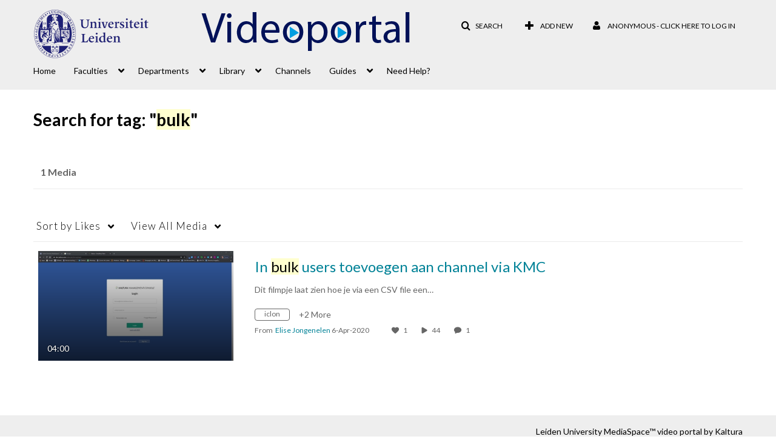

--- FILE ---
content_type: text/html; charset=UTF-8
request_url: https://video.leidenuniv.nl/tag/sort/like/tagid/bulk
body_size: 32315
content:
<!DOCTYPE html>

<html lang="en">
<head>
    <link rel="search" type="application/opensearchdescription+xml" href="/osd">

    
            <script  nonce="8133928883213052942">
                window.kalturaGlobalConfig ||= {};
                window.kalturaGlobalConfig.stylesNonce = "7820615055309831368";
            </script>
        
<meta http-equiv='X-UA-Compatible' content='requiresActiveX=true, IE=Edge' /><!-- viewhook start modulesHeader -->


<!-- viewhook end modulesHeader -->
    <script  nonce="8133928883213052942">
        // set webpack public path url to be able to load new react
        window.resourceBasePath = "https://assets.mediaspace.kaltura.com/5.169.7.1034/public/react-new/"
    </script>


<meta name="xsrf-ajax-nonce" content="[base64]" />
<meta http-equiv="Content-Type" content="text/html; charset=utf-8" />
<meta name="viewport" content="width=device-width, initial-scale=1.0" /><title>Leiden University MediaSpace™ video portal</title>



<script type="text/javascript"  nonce="8133928883213052942">
    document.addEventListener("kmsButtonClickAnalytics", function (e) {
        // name is mandatory
        if (e.detail.name) {
            var urldata = '&buttonName='+e.detail.name+'&buttonValue='+e.detail.value+'&buttonType='+e.detail.type;

            if (e.detail.ks) {
                                urldata += '&ks='+e.detail.ks;
            }

            if (e.detail.location) {
                urldata += '&buttonInfo='+e.detail.location;
            }
            else if (e.detail.moduleName) { // keep for backward compatibility
                urldata += '&buttonInfo='+e.detail.moduleName;
            }

            if (e.detail.entryId) {
                urldata += '&entryId='+e.detail.entryId;
            }

            if (e.detail.applicationFeature) {
                urldata += '&feature='+e.detail.applicationFeature;
            }

            // use GET params because POST has issues with CORS
            var urlbase = 'https://analytics.kaltura.com/api_v3/index.php?service=analytics&action=trackEvent&eventType=10002&partnerId=2023591&kalturaApplication=1&kalturaApplicationVer=5.169.7&application=MediaSpace&applicationVer=5.169.7&sessionId=kojlt8h0kcug0lr29pg8boanpl&referrer=https%3A%2F%2Fvideo.leidenuniv.nl%2Ftag%2Fsort%2Flike%2Ftagid%2Fbulk';
            navigator.sendBeacon(urlbase + urldata);
        }
    });
</script>

<link href="https://cdnsecakmi.kaltura.com/p/2023591/sp/202359100/raw/entry_id/0_8gl8bt4m/version/100002" rel="icon" /><link href="https://cdnsecakmi.kaltura.com/p/2023591/sp/202359100/raw/entry_id/0_8gl8bt4m/version/100002" rel="apple-touch-icon" /><link href="https://cdnsecakmi.kaltura.com/p/2023591/sp/202359100/raw/entry_id/0_8gl8bt4m/version/100002" rel="icon" type="image/x-icon" /><link href="https://assets.mediaspace.kaltura.com/5.169.7.1034/public/build0/consolidated/20582becf7a9b40caf8810355334300c.css" media="screen" rel="stylesheet" type="text/css" /><link href="https://cdnsecakmi.kaltura.com/p/2023591/sp/202359100/raw/entry_id/1_0avw4x8f/version/100001/direct_serve/1/upload-add.css" media="screen" rel="stylesheet" type="text/css" /><script type="text/javascript" nonce="8133928883213052942">
    //<![CDATA[
    if (typeof(LOCALE) == 'object'){
	var locale = [];
    for (var key in locale) {
        LOCALE[key] = locale[key];
    }
}
else {
	LOCALE = [];
}
    //]]>
</script>
<script type="text/javascript" nonce="8133928883213052942">
    //<![CDATA[
    if (typeof(LOCALE) == 'object'){
	var locale = {"%1 comment":"%1 comment","%1 comments":"%1 comments","Add comment at %1":"Add comment at %1"};
    for (var key in locale) {
        LOCALE[key] = locale[key];
    }
}
else {
	LOCALE = {"%1 comment":"%1 comment","%1 comments":"%1 comments","Add comment at %1":"Add comment at %1"};
}
    //]]>
</script>
<script type="text/javascript" nonce="8133928883213052942">
    //<![CDATA[
        var localeCode = "en";
    //]]>
</script>
<script type="text/javascript" nonce="8133928883213052942">
    //<![CDATA[
    if (typeof(LOCALE) == 'object'){
	var locale = {"Service requests":"Service Requests","Existing Requests":"Existing Requests","Order":"Order","Order Captions & Enrichment Services":"Order Captions & Enrichment Services","No requests were found":"No requests were found","Your request has been received. Your video will automatically be updated upon completion.":"Your request has been received. Your video will automatically be updated upon completion.","Service was already requested for this video":"Service was already requested for this video","Oops.. it seems you are not allowed to do that":"Oops.. it seems you are not allowed to do that","The request cannot be fulfilled. Your account credit is depleted. Please contact your administrator":"The request cannot be fulfilled. Your account credit is depleted. Please contact your administrator","Are you sure you want to cancel this request?":"Are you sure you want to cancel this request?","The request is already in progress, therefore cannot be canceled.":"The request is already in progress, therefore cannot be canceled.","No":"No","Yes":"Yes","Cancel Request":"Cancel Request","The captions file should be in %1, SRT type and with an accuracy rate of 99% or higher":"The captions file should be in %1, SRT type and with an accuracy rate of 99% or higher","The captions file uploaded successfully.":"The captions file uploaded successfully.","A captions file is required to perform translation. Please upload a captions file.":"A captions file is required to perform translation. Please upload a captions file.","Choose Captions File:":"Choose Captions File:","Upload Captions File":"Upload Captions File","Select a file":"Select a file","Browse":"Browse","Label":"Label","Live captioning order minimum time before the event starts is %1 minutes. Please make sure to order captions within this timeframe.":"Live captioning order minimum time before the event starts is %1 minutes. Please make sure to order captions within this timeframe.","Are you sure you want to cancel this request? You will still be charged. The refund period has expired":"Are you sure you want to cancel this request? You will still be charged. The refund period has expired","Service was already done for this video. Are you sure you want to resubmit?":"Service was already done for this video. Are you sure you want to resubmit?","One or more of these services was already done for this video, are you sure you want to resubmit?":"One or more of these services was already done for this video, are you sure you want to resubmit?","Resubmit":"Resubmit","Resubmit request":"Resubmit request","Request Date":"Request Date","Service":"Service","Language":"Language","Status":"Status","Abort Task":"Abort Task","Edit Caption":"Edit Caption","Request can not be ordered, there is no credit for ordering. Please contact your administrator":"Request can not be ordered, there is no credit for ordering. Please contact your administrator","%1 items, legend %2 color. Press Enter to see the summary":"%1 items, legend %2 color. Press Enter to see the summary","Summary for %1 requests: %2":"Summary for %1 requests: %2","No data available":"No data available","Unit:":"Unit:","Apply to content published by the following role:":"Apply to content published by the following role:","Add Speaker Identification":"Add Speaker Identification","Instructions & Notes:":"Instructions & Notes:","Submit":"Submit","Service:":"Service:","Source Media Language:":"Source Media Language:","Feature:":"Feature:","Target Translation Language:":"Target Translation Language:","Turnaround Time:":"Turnaround Time:","The selected Turn Around Time can be fulfilled only for media that is up to 15 minutes duration.":"The selected Turn Around Time can be fulfilled only for media that is up to 15 minutes duration.","Choose txt file*":"Choose txt file*","Upload txt":"Upload txt","No files were found":"No files were found","File Name":"File Name","Title":"Title","Uploaded At":"Uploaded At","At the beginning of the event":"At the beginning of the event","15 minutes before the event starts":"15 minutes before the event starts","30 minutes before the event starts":"30 minutes before the event starts","60 minutes before the event starts":"60 minutes before the event starts","At the end of the event":"At the end of the event","15 minutes after the event ends":"15 minutes after the event ends","30 minutes after the event ends":"30 minutes after the event ends","60 minutes after the event ends":"60 minutes after the event ends","Live Captions Start Time:":"Live Captions Start Time:","Live Captions End Time:":"Live Captions End Time:","We recommend to extend the live captions scheduling to avoid disconnections before the event ends":"We recommend to extend the live captions scheduling to avoid disconnections before the event ends","To order live captions, you must first schedule a webcast":"To order live captions, you must first schedule a webcast","Task ID:":"Task ID:","Requester:":"Requester:","Fidelity:":"Fidelity:","Received date:":"Received Date:","Due-date:":"Due-date:","View Ordering Rules":"View Ordering Rules","Create Rule":"Create Rule","Service will be ordered for each media published to this channel in the future.":"Service will be ordered for each media published to this channel in the future.","Create Rule for Ordering":"Create Rule for Ordering","No rules were found":"No rules were found","Your order has been received. Order requests will be generated and automatically approved for each video published to this channel in the future.":"Your order has been received. Order requests will be generated and automatically approved for each video published to this channel in the future.","Are you sure you want to cancel this rule?<br\/>Order requests will not be generated automatically for videos published to this channel in the future.":"Are you sure you want to cancel this rule?<br\/>Order requests will not be generated automatically for videos published to this channel in the future.","A similar rule already exists for this profile.":"A similar rule already exists for this profile.","Services ordering rules for channels":"Services ordering rules for channels","Remaining Credit":"Remaining Credit","Used Credit":"Used Credit","Credit Overages":"Credit Overages","current credit status":"Current Credit Status","Credit expiration date":"Credit Expiration Date","Media ID:":"Media ID:","Duration:":"Duration:","Service Type:":"Service Type:","Source Language:":"Source Language:","Target Language:":"Target Language:","Completed Date:":"Completed Date:","Speaker ID:":"Speaker ID:","aborted":"Aborted","error":"Error","pending":"Pending","pendingModeration":"Pending Approval","pendingEntryReady":"Draft","processing":"Processing","ready":"Completed","rejected":"Rejected","scheduled":"Scheduled","human":"Professional","machine":"Machine","manager":"Manager","moderator (and higher)":"Moderator (and higher)","contributor (and higher)":"Contributor (and higher)","member (and higher)":"Member (and higher)","anyone":"Anyone","captions":"Captions","translation":"Translation","audioDescription":"Audio Description","audio description":"Audio Description","alignment":"Alignment","chaptering":"Chaptering","dubbing":"Dubbing","liveCaption":"Live Captions","live captions":"Live Captions","live translation":"Live Translation","liveTranslation":"Live Translation","ocr":"OCR","videoAnalysis":"OCR","extendedAudioDescription":"Extended Audio Description","extended audio description":"Extended Audio Description","clips":"Clips","quiz":"Quiz","summary":"Summary","sign language":"Sign Language","signLanguage":"Sign Language","ar":"Arabic","cmn":"Mandarin Chinese","de":"German","en":"English","enGb":"English (British)","enUs":"English (American)","enAsl":"English (ASL)","enBsl":"English (BSL)","es":"Spanish","fr":"French","el":"Greek","he":"Hebrew","hi":"Hindi","hu":"Hungarian","it":"Italian","ja":"Japanese","ko":"Korean","nl":"Dutch","pt":"Portuguese","pl":"Polish","ru":"Russian","ro":"Romanian","tr":"Turkish","yue":"Cantonese","zh":"Chinese","th":"Thai","sv":"Swedish","da":"Danish","no":"Norwegian","fi":"Finnish","is":"Icelandic","in":"Indonesian","ptBR":"Portuguese (Brazil)","esXL":"Spanish (Latin America)","ga":"Irish","cy":"Welsh","ur":"Urdu","ta":"Tamil","ml":"Malayalam","zu":"Zulu","vi":"Vietnamese","uk":"Ukrainian","frCa":"French (Canada)","zhTw":"Taiwanese Mandarin","ca":"Catalan","af":"Afrikaans","bg":"Bulgarian","et":"Estonian","lv":"Latvian","lt":"Lithuanian","sk":"Slovak","ba":"Bashkir","eu":"Basque","be":"Belarusian","hr":"Croatian","eo":"Esperanto","fa":"Farsi","gl":"Galician","ia":"Interlingua","ms":"Malay","mr":"Marathi","mn":"Mongolian","sl":"Slovenian","te":"Telugu","ug":"Uighur","enAu":"English (Australian)","az":"Azerbaijani","bn":"Bengali","my":"Burmese","bs":"Bosnian","ka":"Georgian","gu":"Gujarati","jv":"Javanese","kn":"Kannada","kk":"Kazakh","km":"Khmer","lo":"Lao","mk":"Macedonian","ne":"Nepali","faIr":"Persian (Iran)","pa":"Punjabi","sr":"Serbian","si":"Sinhala","skSk":"Slovakian","su":"Sudanese","sw":"Swahili","tl":"Tagalog (Filipino)","uz":"Uzbek","xh":"Xhosa","zhCn":"Simplified Chinese","zhHk":"Traditional Chinese","cs":"Czech","autoDetect":"Auto-Detect","bestEffort":"Best Effort","fortyEightHours":"48 hours","immediate":"Immediate","sixHours":"6 hours","thirtyMinutes":"30 minutes","threeHours":"3 hours","twentyFourHours":"24 hours","twoHours":"2 hours","eightHours":"8 hours","twelveHours":"12 hours","tenDays":"10 days","fourDays":"4 days","fiveDays":"5 days","oneBusinessDay":"1 Business Day","twoBusinessDays":"2 Business Days","threeBusinessDays":"3 Business Days","fourBusinessDays":"4 Business Days","fiveBusinessDays":"5 Business Days","sixBusinessDays":"6 Business Days","sevenBusinessDays":"7 Business Days","Service Requests":"Service Requests","Unit":"Unit","View Channel Rules":"View Channel Rules","Number of Requests":"Number of Requests","Show Details":"Show Details","Hide Details":"Hide Details","Are you sure you want to reject the selected request(s)?":"Are you sure you want to reject the selected request(s)?","Are you sure you want to approve the selected request(s)?":"Are you sure you want to approve the selected request(s)?","Approve Requests":"Approve Requests","Approve":"Approve","Reject":"Reject","Email CSV":"Email CSV","Your requests cannot be approved since your account lacks credit for ordering. Please re-select requests to approve.":"Your requests cannot be approved since your account lacks credit for ordering. Please re-select requests to approve.","Last 30 Days":"Last 30 Days","Last 90 Days":"Last 90 Days","Last Year":"Last Year","Reject Requests":"Reject Requests","From":"From","To":"To","Start Time:":"Start Time:","End Time:":"End Time:","Media Name":"Media Name","TAT":"TAT","Feature":"Feature","Cost":"Cost","%1 row":"%1 row","Expand":"Expand","dashboard requests":"dashboard requests","not sortable":"not sortable","sortable":"sortable","Filter request by days, currently selected":"Filter request by days, currently selected","after pressing enter or space, press tab to access filters":"after pressing enter, press tab to access filters","sorted in ascending order":"sorted in ascending order","sorted in descending order":"sorted in descending order","Service was already requested for some of the selected media":"Service was already requested for some of the selected media","Some requests cannot be fulfilled. Your account credit is depleted. Please contact your administrator":"Some requests cannot be fulfilled. Your account credit is depleted. Please contact your administrator","Order Captions & Enrichment Services - %1 Selected Media":"Order Captions & Enrichment Services - %1 Selected Media","Completed":"Completed","Pending, Processing & Draft":"Pending, Processing & Draft","Processing":"Processing","Rejected":"Rejected","Other":"Other","blue":"blue","grey":"grey","yellow":"yellow","red":"red","dark grey":"dark grey","Filter request by days, currently selected %1":"Filter request by days, currently selected %1","To expand details, press Enter":"To expand details, press Enter","To collapse details, press Enter":"To collapse details, press Enter"};
    for (var key in locale) {
        LOCALE[key] = locale[key];
    }
}
else {
	LOCALE = {"Service requests":"Service Requests","Existing Requests":"Existing Requests","Order":"Order","Order Captions & Enrichment Services":"Order Captions & Enrichment Services","No requests were found":"No requests were found","Your request has been received. Your video will automatically be updated upon completion.":"Your request has been received. Your video will automatically be updated upon completion.","Service was already requested for this video":"Service was already requested for this video","Oops.. it seems you are not allowed to do that":"Oops.. it seems you are not allowed to do that","The request cannot be fulfilled. Your account credit is depleted. Please contact your administrator":"The request cannot be fulfilled. Your account credit is depleted. Please contact your administrator","Are you sure you want to cancel this request?":"Are you sure you want to cancel this request?","The request is already in progress, therefore cannot be canceled.":"The request is already in progress, therefore cannot be canceled.","No":"No","Yes":"Yes","Cancel Request":"Cancel Request","The captions file should be in %1, SRT type and with an accuracy rate of 99% or higher":"The captions file should be in %1, SRT type and with an accuracy rate of 99% or higher","The captions file uploaded successfully.":"The captions file uploaded successfully.","A captions file is required to perform translation. Please upload a captions file.":"A captions file is required to perform translation. Please upload a captions file.","Choose Captions File:":"Choose Captions File:","Upload Captions File":"Upload Captions File","Select a file":"Select a file","Browse":"Browse","Label":"Label","Live captioning order minimum time before the event starts is %1 minutes. Please make sure to order captions within this timeframe.":"Live captioning order minimum time before the event starts is %1 minutes. Please make sure to order captions within this timeframe.","Are you sure you want to cancel this request? You will still be charged. The refund period has expired":"Are you sure you want to cancel this request? You will still be charged. The refund period has expired","Service was already done for this video. Are you sure you want to resubmit?":"Service was already done for this video. Are you sure you want to resubmit?","One or more of these services was already done for this video, are you sure you want to resubmit?":"One or more of these services was already done for this video, are you sure you want to resubmit?","Resubmit":"Resubmit","Resubmit request":"Resubmit request","Request Date":"Request Date","Service":"Service","Language":"Language","Status":"Status","Abort Task":"Abort Task","Edit Caption":"Edit Caption","Request can not be ordered, there is no credit for ordering. Please contact your administrator":"Request can not be ordered, there is no credit for ordering. Please contact your administrator","%1 items, legend %2 color. Press Enter to see the summary":"%1 items, legend %2 color. Press Enter to see the summary","Summary for %1 requests: %2":"Summary for %1 requests: %2","No data available":"No data available","Unit:":"Unit:","Apply to content published by the following role:":"Apply to content published by the following role:","Add Speaker Identification":"Add Speaker Identification","Instructions & Notes:":"Instructions & Notes:","Submit":"Submit","Service:":"Service:","Source Media Language:":"Source Media Language:","Feature:":"Feature:","Target Translation Language:":"Target Translation Language:","Turnaround Time:":"Turnaround Time:","The selected Turn Around Time can be fulfilled only for media that is up to 15 minutes duration.":"The selected Turn Around Time can be fulfilled only for media that is up to 15 minutes duration.","Choose txt file*":"Choose txt file*","Upload txt":"Upload txt","No files were found":"No files were found","File Name":"File Name","Title":"Title","Uploaded At":"Uploaded At","At the beginning of the event":"At the beginning of the event","15 minutes before the event starts":"15 minutes before the event starts","30 minutes before the event starts":"30 minutes before the event starts","60 minutes before the event starts":"60 minutes before the event starts","At the end of the event":"At the end of the event","15 minutes after the event ends":"15 minutes after the event ends","30 minutes after the event ends":"30 minutes after the event ends","60 minutes after the event ends":"60 minutes after the event ends","Live Captions Start Time:":"Live Captions Start Time:","Live Captions End Time:":"Live Captions End Time:","We recommend to extend the live captions scheduling to avoid disconnections before the event ends":"We recommend to extend the live captions scheduling to avoid disconnections before the event ends","To order live captions, you must first schedule a webcast":"To order live captions, you must first schedule a webcast","Task ID:":"Task ID:","Requester:":"Requester:","Fidelity:":"Fidelity:","Received date:":"Received Date:","Due-date:":"Due-date:","View Ordering Rules":"View Ordering Rules","Create Rule":"Create Rule","Service will be ordered for each media published to this channel in the future.":"Service will be ordered for each media published to this channel in the future.","Create Rule for Ordering":"Create Rule for Ordering","No rules were found":"No rules were found","Your order has been received. Order requests will be generated and automatically approved for each video published to this channel in the future.":"Your order has been received. Order requests will be generated and automatically approved for each video published to this channel in the future.","Are you sure you want to cancel this rule?<br\/>Order requests will not be generated automatically for videos published to this channel in the future.":"Are you sure you want to cancel this rule?<br\/>Order requests will not be generated automatically for videos published to this channel in the future.","A similar rule already exists for this profile.":"A similar rule already exists for this profile.","Services ordering rules for channels":"Services ordering rules for channels","Remaining Credit":"Remaining Credit","Used Credit":"Used Credit","Credit Overages":"Credit Overages","current credit status":"Current Credit Status","Credit expiration date":"Credit Expiration Date","Media ID:":"Media ID:","Duration:":"Duration:","Service Type:":"Service Type:","Source Language:":"Source Language:","Target Language:":"Target Language:","Completed Date:":"Completed Date:","Speaker ID:":"Speaker ID:","aborted":"Aborted","error":"Error","pending":"Pending","pendingModeration":"Pending Approval","pendingEntryReady":"Draft","processing":"Processing","ready":"Completed","rejected":"Rejected","scheduled":"Scheduled","human":"Professional","machine":"Machine","manager":"Manager","moderator (and higher)":"Moderator (and higher)","contributor (and higher)":"Contributor (and higher)","member (and higher)":"Member (and higher)","anyone":"Anyone","captions":"Captions","translation":"Translation","audioDescription":"Audio Description","audio description":"Audio Description","alignment":"Alignment","chaptering":"Chaptering","dubbing":"Dubbing","liveCaption":"Live Captions","live captions":"Live Captions","live translation":"Live Translation","liveTranslation":"Live Translation","ocr":"OCR","videoAnalysis":"OCR","extendedAudioDescription":"Extended Audio Description","extended audio description":"Extended Audio Description","clips":"Clips","quiz":"Quiz","summary":"Summary","sign language":"Sign Language","signLanguage":"Sign Language","ar":"Arabic","cmn":"Mandarin Chinese","de":"German","en":"English","enGb":"English (British)","enUs":"English (American)","enAsl":"English (ASL)","enBsl":"English (BSL)","es":"Spanish","fr":"French","el":"Greek","he":"Hebrew","hi":"Hindi","hu":"Hungarian","it":"Italian","ja":"Japanese","ko":"Korean","nl":"Dutch","pt":"Portuguese","pl":"Polish","ru":"Russian","ro":"Romanian","tr":"Turkish","yue":"Cantonese","zh":"Chinese","th":"Thai","sv":"Swedish","da":"Danish","no":"Norwegian","fi":"Finnish","is":"Icelandic","in":"Indonesian","ptBR":"Portuguese (Brazil)","esXL":"Spanish (Latin America)","ga":"Irish","cy":"Welsh","ur":"Urdu","ta":"Tamil","ml":"Malayalam","zu":"Zulu","vi":"Vietnamese","uk":"Ukrainian","frCa":"French (Canada)","zhTw":"Taiwanese Mandarin","ca":"Catalan","af":"Afrikaans","bg":"Bulgarian","et":"Estonian","lv":"Latvian","lt":"Lithuanian","sk":"Slovak","ba":"Bashkir","eu":"Basque","be":"Belarusian","hr":"Croatian","eo":"Esperanto","fa":"Farsi","gl":"Galician","ia":"Interlingua","ms":"Malay","mr":"Marathi","mn":"Mongolian","sl":"Slovenian","te":"Telugu","ug":"Uighur","enAu":"English (Australian)","az":"Azerbaijani","bn":"Bengali","my":"Burmese","bs":"Bosnian","ka":"Georgian","gu":"Gujarati","jv":"Javanese","kn":"Kannada","kk":"Kazakh","km":"Khmer","lo":"Lao","mk":"Macedonian","ne":"Nepali","faIr":"Persian (Iran)","pa":"Punjabi","sr":"Serbian","si":"Sinhala","skSk":"Slovakian","su":"Sudanese","sw":"Swahili","tl":"Tagalog (Filipino)","uz":"Uzbek","xh":"Xhosa","zhCn":"Simplified Chinese","zhHk":"Traditional Chinese","cs":"Czech","autoDetect":"Auto-Detect","bestEffort":"Best Effort","fortyEightHours":"48 hours","immediate":"Immediate","sixHours":"6 hours","thirtyMinutes":"30 minutes","threeHours":"3 hours","twentyFourHours":"24 hours","twoHours":"2 hours","eightHours":"8 hours","twelveHours":"12 hours","tenDays":"10 days","fourDays":"4 days","fiveDays":"5 days","oneBusinessDay":"1 Business Day","twoBusinessDays":"2 Business Days","threeBusinessDays":"3 Business Days","fourBusinessDays":"4 Business Days","fiveBusinessDays":"5 Business Days","sixBusinessDays":"6 Business Days","sevenBusinessDays":"7 Business Days","Service Requests":"Service Requests","Unit":"Unit","View Channel Rules":"View Channel Rules","Number of Requests":"Number of Requests","Show Details":"Show Details","Hide Details":"Hide Details","Are you sure you want to reject the selected request(s)?":"Are you sure you want to reject the selected request(s)?","Are you sure you want to approve the selected request(s)?":"Are you sure you want to approve the selected request(s)?","Approve Requests":"Approve Requests","Approve":"Approve","Reject":"Reject","Email CSV":"Email CSV","Your requests cannot be approved since your account lacks credit for ordering. Please re-select requests to approve.":"Your requests cannot be approved since your account lacks credit for ordering. Please re-select requests to approve.","Last 30 Days":"Last 30 Days","Last 90 Days":"Last 90 Days","Last Year":"Last Year","Reject Requests":"Reject Requests","From":"From","To":"To","Start Time:":"Start Time:","End Time:":"End Time:","Media Name":"Media Name","TAT":"TAT","Feature":"Feature","Cost":"Cost","%1 row":"%1 row","Expand":"Expand","dashboard requests":"dashboard requests","not sortable":"not sortable","sortable":"sortable","Filter request by days, currently selected":"Filter request by days, currently selected","after pressing enter or space, press tab to access filters":"after pressing enter, press tab to access filters","sorted in ascending order":"sorted in ascending order","sorted in descending order":"sorted in descending order","Service was already requested for some of the selected media":"Service was already requested for some of the selected media","Some requests cannot be fulfilled. Your account credit is depleted. Please contact your administrator":"Some requests cannot be fulfilled. Your account credit is depleted. Please contact your administrator","Order Captions & Enrichment Services - %1 Selected Media":"Order Captions & Enrichment Services - %1 Selected Media","Completed":"Completed","Pending, Processing & Draft":"Pending, Processing & Draft","Processing":"Processing","Rejected":"Rejected","Other":"Other","blue":"blue","grey":"grey","yellow":"yellow","red":"red","dark grey":"dark grey","Filter request by days, currently selected %1":"Filter request by days, currently selected %1","To expand details, press Enter":"To expand details, press Enter","To collapse details, press Enter":"To collapse details, press Enter"};
}
    //]]>
</script>
<script type="text/javascript" nonce="8133928883213052942">
    //<![CDATA[
    if (typeof(LOCALE) == 'object'){
	var locale = {"Are you sure you want to remove this media?":"Are you sure you want to remove this media?"};
    for (var key in locale) {
        LOCALE[key] = locale[key];
    }
}
else {
	LOCALE = {"Are you sure you want to remove this media?":"Are you sure you want to remove this media?"};
}
    //]]>
</script>
<script type="text/javascript" nonce="8133928883213052942">
    //<![CDATA[
    if (typeof(LOCALE) == 'object'){
	var locale = {"Watch Later":"Watch Later","Add to %1":"Add to %1","Remove from %1":"Remove from %1","Undo Remove from %1":"Undo Remove from %1","Undo":"Undo","was removed from %1":"was removed from %1","No media in your %1":"No media in your %1","Browse the site to find media and add it to your %1":"Browse the site to find media and add it to your %1","Add to watch list":"Add to watch list","Remove from watch list":"Remove from watch list","Failed to update watch list.":"Failed to update watch list."};
    for (var key in locale) {
        LOCALE[key] = locale[key];
    }
}
else {
	LOCALE = {"Watch Later":"Watch Later","Add to %1":"Add to %1","Remove from %1":"Remove from %1","Undo Remove from %1":"Undo Remove from %1","Undo":"Undo","was removed from %1":"was removed from %1","No media in your %1":"No media in your %1","Browse the site to find media and add it to your %1":"Browse the site to find media and add it to your %1","Add to watch list":"Add to watch list","Remove from watch list":"Remove from watch list","Failed to update watch list.":"Failed to update watch list."};
}
    //]]>
</script>
<script type="text/javascript" nonce="8133928883213052942">
    //<![CDATA[
    if (typeof(LOCALE) == 'object'){
	var locale = {"Additional items":"Additional items","Back to %1":"Back to %1","Close side bar":"Close side bar","Connect with us on LinkedIn":"Connect with us on LinkedIn","Create":"Create","Follow us on Facebook":"Follow us on Facebook","Follow us on Instagram":"Follow us on Instagram","Follow us on Slack":"Follow us on Slack","Follow us on X":"Follow us on X","Follow us on line":"Follow us on line","Follow us on tiktok":"Follow us on tiktok","High Contrast Switch is %1":"High Contrast Switch is %1","Login to create new media":"Login to create new media","Off":"Off","On":"On","Open side bar":"Open side bar","Open sub menu %1":"Open sub menu %1","Search":"Search","Search all media":"Search all media","Search for site content":"Search for site content","Select Language":"Select Language","Show More":"Show More","Skip to main content":"Skip to main content","Subscribe to our YouTube Channel":"Subscribe to our YouTube Channel","The bulk operation for %1 %2 has been completed":"The bulk operation for %1 %2 has been completed","Watch us on Twitch":"Watch us on Twitch","user menu":"user menu"};
    for (var key in locale) {
        LOCALE[key] = locale[key];
    }
}
else {
	LOCALE = {"Additional items":"Additional items","Back to %1":"Back to %1","Close side bar":"Close side bar","Connect with us on LinkedIn":"Connect with us on LinkedIn","Create":"Create","Follow us on Facebook":"Follow us on Facebook","Follow us on Instagram":"Follow us on Instagram","Follow us on Slack":"Follow us on Slack","Follow us on X":"Follow us on X","Follow us on line":"Follow us on line","Follow us on tiktok":"Follow us on tiktok","High Contrast Switch is %1":"High Contrast Switch is %1","Login to create new media":"Login to create new media","Off":"Off","On":"On","Open side bar":"Open side bar","Open sub menu %1":"Open sub menu %1","Search":"Search","Search all media":"Search all media","Search for site content":"Search for site content","Select Language":"Select Language","Show More":"Show More","Skip to main content":"Skip to main content","Subscribe to our YouTube Channel":"Subscribe to our YouTube Channel","The bulk operation for %1 %2 has been completed":"The bulk operation for %1 %2 has been completed","Watch us on Twitch":"Watch us on Twitch","user menu":"user menu"};
}
    //]]>
</script>
<script type="text/javascript" nonce="8133928883213052942">
    //<![CDATA[
    if (typeof(LOCALE) == 'object'){
	var locale = {"Processing":"Processing","Show more":"Show more"};
    for (var key in locale) {
        LOCALE[key] = locale[key];
    }
}
else {
	LOCALE = {"Processing":"Processing","Show more":"Show more"};
}
    //]]>
</script>
<script type="text/javascript" nonce="8133928883213052942">
    //<![CDATA[
    if (typeof(LOCALE) == 'object'){
	var locale = {"Close engagement panel":"Close engagement panel","Collapse menu":"Collapse menu","Expand menu":"Expand menu","Open engagement panel":"Open engagement panel"};
    for (var key in locale) {
        LOCALE[key] = locale[key];
    }
}
else {
	LOCALE = {"Close engagement panel":"Close engagement panel","Collapse menu":"Collapse menu","Expand menu":"Expand menu","Open engagement panel":"Open engagement panel"};
}
    //]]>
</script>
<script type="text/javascript" nonce="8133928883213052942">
    //<![CDATA[
    if (typeof(LOCALE) == 'object'){
	var locale = {"%1 menuitem %2 %3":"%1 menuitem %2 %3"};
    for (var key in locale) {
        LOCALE[key] = locale[key];
    }
}
else {
	LOCALE = {"%1 menuitem %2 %3":"%1 menuitem %2 %3"};
}
    //]]>
</script>
<script type="text/javascript" nonce="8133928883213052942">
    //<![CDATA[
    if (typeof(LOCALE) == 'object'){
	var locale = {"Always open":"Always open","Cancel":"Cancel","Create":"Create","Create a Room":"Create a Room","Failed to create room":"Failed to create room","Name":"Name","Room availability":"Room availability","Room mode":"Room mode","Specific time frame":"Specific time frame","Your room mode":"Your room mode"};
    for (var key in locale) {
        LOCALE[key] = locale[key];
    }
}
else {
	LOCALE = {"Always open":"Always open","Cancel":"Cancel","Create":"Create","Create a Room":"Create a Room","Failed to create room":"Failed to create room","Name":"Name","Room availability":"Room availability","Room mode":"Room mode","Specific time frame":"Specific time frame","Your room mode":"Your room mode"};
}
    //]]>
</script>
<script type="text/javascript" nonce="8133928883213052942">
    //<![CDATA[
    if (typeof(LOCALE) == 'object'){
	var locale = {"%1 hour":"%1 hour","%1 hours":"%1 hours","%1 minute":"%1 minute","%1 minutes":"%1 minutes","%1 second":"%1 second","%1 seconds":"%1 seconds","Co-Editor":"Co-Editor","Co-Publisher":"Co-Publisher","Co-Viewer":"Co-Viewer","Collaborator":"Collaborator","Group Co-Editor":"Group Co-Editor","Group Co-Publisher":"Group Co-Publisher","Group Co-Viewer":"Group Co-Viewer","Group Owner":"Group Owner","Owner":"Owner","This field is required":"This field is required"};
    for (var key in locale) {
        LOCALE[key] = locale[key];
    }
}
else {
	LOCALE = {"%1 hour":"%1 hour","%1 hours":"%1 hours","%1 minute":"%1 minute","%1 minutes":"%1 minutes","%1 second":"%1 second","%1 seconds":"%1 seconds","Co-Editor":"Co-Editor","Co-Publisher":"Co-Publisher","Co-Viewer":"Co-Viewer","Collaborator":"Collaborator","Group Co-Editor":"Group Co-Editor","Group Co-Publisher":"Group Co-Publisher","Group Co-Viewer":"Group Co-Viewer","Group Owner":"Group Owner","Owner":"Owner","This field is required":"This field is required"};
}
    //]]>
</script>
<script type="text/javascript" nonce="8133928883213052942">
    //<![CDATA[
    if (typeof(LOCALE) == 'object'){
	var locale = {"%1 date":"%1 date","%1 for %2 playlist":"%1 for %2 playlist","%1 is required":"%1 is required","%1 time":"%1 time","A-Z":"A-Z","Add":"Add","All characters are allowed":"All characters are allowed","Bold":"Bold","Can't contain first name or last name":"Can't contain first name or last name","Cancel":"Cancel","Clear Search":"Clear Search","Copy":"Copy","Creation Date":"Creation Date","End time":"End time","End time must be later than start time":"End time must be later than start time","Filters":"Filters","Group":"Group","Insert Image":"Insert Image","Insert Link":"Insert Link","Italic":"Italic","LIVE":"LIVE","Live":"Live","Media Count":"Media Count","Members Count":"Members Count","Name":"Name","Name cannot exceed 255 characters":"Name cannot exceed 255 characters","No Matching results found":"No Matching results found","OK":"OK","Off":"Off","On":"On","Ordered List":"Ordered List","Password strength: ":"Password strength: ","Please enter a valid password":"Please enter a valid password","Privacy":"Privacy","Scan this QR code with your authentication app. You can download an authentication app for both platforms:":"Scan this QR code with your authentication app. You can download an authentication app for both platforms:","Scheduled":"Scheduled","Searching...":"Searching...","Show Less":"Show Less","Show More":"Show More","Sort By":"Sort By","Start time":"Start time","This field is required":"This field is required","This site is protected by reCAPTCHA and the Google %1 Privacy Policy %2 and %3 Terms of Service %4 apply":"This site is protected by reCAPTCHA and the Google %1 Privacy Policy %2 and %3 Terms of Service %4 apply","Time gap between start and end time cannot be larger than 24 hours":"Time gap between start and end time cannot be larger than 24 hours","Time zone":"Time zone","Top %1":"Top %1","Type something":"Type something","Underline":"Underline","Unordered List":"Unordered List","Update Date":"Update Date","Z-A":"Z-A","close":"close","condition met":"condition met","condition not met":"condition not met","current progress: %1%":"current progress: %1%","link to app store":"link to app store","link to google play":"link to google play","medium":"medium","more":"more","next slide arrow":"next slide arrow","previous slide arrow":"previous slide arrow","remove":"remove","show actions":"show actions","strong":"strong","thumbnail for %1":"thumbnail for %1","watch %1":"watch %1","watch %1, duration: %2":"watch %1, duration: %2","weak":"weak"};
    for (var key in locale) {
        LOCALE[key] = locale[key];
    }
}
else {
	LOCALE = {"%1 date":"%1 date","%1 for %2 playlist":"%1 for %2 playlist","%1 is required":"%1 is required","%1 time":"%1 time","A-Z":"A-Z","Add":"Add","All characters are allowed":"All characters are allowed","Bold":"Bold","Can't contain first name or last name":"Can't contain first name or last name","Cancel":"Cancel","Clear Search":"Clear Search","Copy":"Copy","Creation Date":"Creation Date","End time":"End time","End time must be later than start time":"End time must be later than start time","Filters":"Filters","Group":"Group","Insert Image":"Insert Image","Insert Link":"Insert Link","Italic":"Italic","LIVE":"LIVE","Live":"Live","Media Count":"Media Count","Members Count":"Members Count","Name":"Name","Name cannot exceed 255 characters":"Name cannot exceed 255 characters","No Matching results found":"No Matching results found","OK":"OK","Off":"Off","On":"On","Ordered List":"Ordered List","Password strength: ":"Password strength: ","Please enter a valid password":"Please enter a valid password","Privacy":"Privacy","Scan this QR code with your authentication app. You can download an authentication app for both platforms:":"Scan this QR code with your authentication app. You can download an authentication app for both platforms:","Scheduled":"Scheduled","Searching...":"Searching...","Show Less":"Show Less","Show More":"Show More","Sort By":"Sort By","Start time":"Start time","This field is required":"This field is required","This site is protected by reCAPTCHA and the Google %1 Privacy Policy %2 and %3 Terms of Service %4 apply":"This site is protected by reCAPTCHA and the Google %1 Privacy Policy %2 and %3 Terms of Service %4 apply","Time gap between start and end time cannot be larger than 24 hours":"Time gap between start and end time cannot be larger than 24 hours","Time zone":"Time zone","Top %1":"Top %1","Type something":"Type something","Underline":"Underline","Unordered List":"Unordered List","Update Date":"Update Date","Z-A":"Z-A","close":"close","condition met":"condition met","condition not met":"condition not met","current progress: %1%":"current progress: %1%","link to app store":"link to app store","link to google play":"link to google play","medium":"medium","more":"more","next slide arrow":"next slide arrow","previous slide arrow":"previous slide arrow","remove":"remove","show actions":"show actions","strong":"strong","thumbnail for %1":"thumbnail for %1","watch %1":"watch %1","watch %1, duration: %2":"watch %1, duration: %2","weak":"weak"};
}
    //]]>
</script>
<script type="text/javascript" nonce="8133928883213052942">
    //<![CDATA[
    if (typeof(LOCALE) == 'object'){
	var locale = {"Allow seeking to previous parts of the live stream. The DVR window is 24 hours by default.":"Allow seeking to previous parts of the live stream. The DVR window is 24 hours by default.","Cancel":"Cancel","Choose type":"Choose type","Create":"Create","Create a Live Studio":"Create a Live Studio","Create town hall":"Create town hall","Enable DVR":"Enable DVR","Event Recording":"Event Recording","Failed to create town hall":"Failed to create town hall","Name":"Name","Session type":"Session type"};
    for (var key in locale) {
        LOCALE[key] = locale[key];
    }
}
else {
	LOCALE = {"Allow seeking to previous parts of the live stream. The DVR window is 24 hours by default.":"Allow seeking to previous parts of the live stream. The DVR window is 24 hours by default.","Cancel":"Cancel","Choose type":"Choose type","Create":"Create","Create a Live Studio":"Create a Live Studio","Create town hall":"Create town hall","Enable DVR":"Enable DVR","Event Recording":"Event Recording","Failed to create town hall":"Failed to create town hall","Name":"Name","Session type":"Session type"};
}
    //]]>
</script>
<script type="text/javascript" nonce="8133928883213052942">
    //<![CDATA[
    if (typeof(LOCALE) == 'object'){
	var locale = {"Cancel":"Cancel","Create":"Create","Description":"Description","Failed to create channel":"Failed to create channel","Failed to create gallery":"Failed to create gallery","Name":"Name","The name you entered exceeds the character limit (60 characters)":"The name you entered exceeds the character limit (60 characters)"};
    for (var key in locale) {
        LOCALE[key] = locale[key];
    }
}
else {
	LOCALE = {"Cancel":"Cancel","Create":"Create","Description":"Description","Failed to create channel":"Failed to create channel","Failed to create gallery":"Failed to create gallery","Name":"Name","The name you entered exceeds the character limit (60 characters)":"The name you entered exceeds the character limit (60 characters)"};
}
    //]]>
</script>
<script type="text/javascript" nonce="8133928883213052942">
    //<![CDATA[
    if (typeof(LOCALE) == 'object'){
	var locale = {"Cancel":"Cancel","Create":"Create","Create channel playlist":"Create channel playlist","Create media gallery playlist":"Create media gallery playlist","Create playlist":"Create playlist","Description":"Description","Failed to create playlist":"Failed to create playlist","Name":"Name"};
    for (var key in locale) {
        LOCALE[key] = locale[key];
    }
}
else {
	LOCALE = {"Cancel":"Cancel","Create":"Create","Create channel playlist":"Create channel playlist","Create media gallery playlist":"Create media gallery playlist","Create playlist":"Create playlist","Description":"Description","Failed to create playlist":"Failed to create playlist","Name":"Name"};
}
    //]]>
</script>
<script type="text/javascript" nonce="8133928883213052942">
    //<![CDATA[
    if (typeof(LOCALE) == 'object'){
	var locale = {"Back":"Back","Cancel":"Cancel","Close":"Close","Close youtube entry edit form":"Close youtube entry edit form","Failed to load video data":"Failed to load video data","Failed to update information":"Failed to update information","Import from YouTube":"Import from YouTube","Importing of the youtube entry failed":"Importing of the youtube entry failed","No description available":"No description available","Only public videos are supported":"Only public videos are supported","Save & Close":"Save & Close","URL is not valid":"URL is not valid","YouTube Video":"YouTube Video","YouTube Video %1":"YouTube Video %1","Your information has been successfully updated.":"Your information has been successfully updated."};
    for (var key in locale) {
        LOCALE[key] = locale[key];
    }
}
else {
	LOCALE = {"Back":"Back","Cancel":"Cancel","Close":"Close","Close youtube entry edit form":"Close youtube entry edit form","Failed to load video data":"Failed to load video data","Failed to update information":"Failed to update information","Import from YouTube":"Import from YouTube","Importing of the youtube entry failed":"Importing of the youtube entry failed","No description available":"No description available","Only public videos are supported":"Only public videos are supported","Save & Close":"Save & Close","URL is not valid":"URL is not valid","YouTube Video":"YouTube Video","YouTube Video %1":"YouTube Video %1","Your information has been successfully updated.":"Your information has been successfully updated."};
}
    //]]>
</script>
<script type="text/javascript" nonce="8133928883213052942">
    //<![CDATA[
    if (typeof(LOCALE) == 'object'){
	var locale = {"%1 is a required field":"%1 is a required field","Cancel":"Cancel","Changes aren't saved. Are you sure you want to leave without saving them?":"Changes aren't saved. Are you sure you want to leave without saving them?","Leave":"Leave","Required for publish":"Required for publish","Save":"Save","Save Changes":"Save Changes","Unsaved Changes":"Unsaved Changes"};
    for (var key in locale) {
        LOCALE[key] = locale[key];
    }
}
else {
	LOCALE = {"%1 is a required field":"%1 is a required field","Cancel":"Cancel","Changes aren't saved. Are you sure you want to leave without saving them?":"Changes aren't saved. Are you sure you want to leave without saving them?","Leave":"Leave","Required for publish":"Required for publish","Save":"Save","Save Changes":"Save Changes","Unsaved Changes":"Unsaved Changes"};
}
    //]]>
</script>
<script type="text/javascript" nonce="8133928883213052942">
    //<![CDATA[
    if (typeof(LOCALE) == 'object'){
	var locale = {"All Media":"All Media","All common video, audio and image formats in all resolutions are accepted.":"All common video, audio and image formats in all resolutions are accepted.","An unexpected error occurred while trying to cancel uploads":"An unexpected error occurred while trying to cancel uploads","Are you sure you want to cancel %1 uploads?<br\/>This action cannot be undone.":"Are you sure you want to cancel %1 uploads?<br\/>This action cannot be undone.","Are you sure you want to cancel this upload?<br\/>This action cannot be undone.":"Are you sure you want to cancel this upload?<br\/>This action cannot be undone.","Back":"Back","Cancel":"Cancel","Cancel All":"Cancel All","Cancel All Uploads":"Cancel All Uploads","Cancel Upload":"Cancel Upload","Cancel upload for entry %1":"Cancel upload for entry %1","Canceled":"Canceled","Drag and drop a file to upload":"Drag and drop a file to upload","Drag and drop files to upload":"Drag and drop files to upload","Edit":"Edit","Edit All":"Edit All","Edit details for entry %1":"Edit details for entry %1","Error processing media: %1":"Error processing media: %1","Failed to update information":"Failed to update information","In Queue":"In Queue","Media Page":"Media Page","My Media":"My Media","Open Media page for entry %1":"Open Media page for entry %1","Processing":"Processing","Processing Failed":"Processing Failed","Ready":"Ready","Remove":"Remove","Remove entry %1 upload":"Remove entry %1 upload","Select a file":"Select a file","Select files":"Select files","Set Privacy To All":"Set Privacy To All","Unsupported file type: %1":"Unsupported file type: %1","Update All":"Update All","Upload Failed":"Upload Failed","Upload Media":"Upload Media","Upload failed for: %1":"Upload failed for: %1","Uploading %1 %":"Uploading %1 %","You're still uploading! Are you sure you want to leave this page?":"You're still uploading! Are you sure you want to leave this page?","Your information has been successfully updated.":"Your information has been successfully updated.","in queue":"in queue","ready":"ready","untitled":"untitled"};
    for (var key in locale) {
        LOCALE[key] = locale[key];
    }
}
else {
	LOCALE = {"All Media":"All Media","All common video, audio and image formats in all resolutions are accepted.":"All common video, audio and image formats in all resolutions are accepted.","An unexpected error occurred while trying to cancel uploads":"An unexpected error occurred while trying to cancel uploads","Are you sure you want to cancel %1 uploads?<br\/>This action cannot be undone.":"Are you sure you want to cancel %1 uploads?<br\/>This action cannot be undone.","Are you sure you want to cancel this upload?<br\/>This action cannot be undone.":"Are you sure you want to cancel this upload?<br\/>This action cannot be undone.","Back":"Back","Cancel":"Cancel","Cancel All":"Cancel All","Cancel All Uploads":"Cancel All Uploads","Cancel Upload":"Cancel Upload","Cancel upload for entry %1":"Cancel upload for entry %1","Canceled":"Canceled","Drag and drop a file to upload":"Drag and drop a file to upload","Drag and drop files to upload":"Drag and drop files to upload","Edit":"Edit","Edit All":"Edit All","Edit details for entry %1":"Edit details for entry %1","Error processing media: %1":"Error processing media: %1","Failed to update information":"Failed to update information","In Queue":"In Queue","Media Page":"Media Page","My Media":"My Media","Open Media page for entry %1":"Open Media page for entry %1","Processing":"Processing","Processing Failed":"Processing Failed","Ready":"Ready","Remove":"Remove","Remove entry %1 upload":"Remove entry %1 upload","Select a file":"Select a file","Select files":"Select files","Set Privacy To All":"Set Privacy To All","Unsupported file type: %1":"Unsupported file type: %1","Update All":"Update All","Upload Failed":"Upload Failed","Upload Media":"Upload Media","Upload failed for: %1":"Upload failed for: %1","Uploading %1 %":"Uploading %1 %","You're still uploading! Are you sure you want to leave this page?":"You're still uploading! Are you sure you want to leave this page?","Your information has been successfully updated.":"Your information has been successfully updated.","in queue":"in queue","ready":"ready","untitled":"untitled"};
}
    //]]>
</script>
<script type="text/javascript" nonce="8133928883213052942">
    //<![CDATA[
    if (typeof(LOCALE) == 'object'){
	var locale = {"%1 (Channel ID: %2)":"%1 (Channel ID: %2)","%1 (Course ID: %2, Category ID: %3)":"%1 (Course ID: %2, Category ID: %3)","%1 (Course ID: %2, Category ID: N\/A)":"%1 (Course ID: %2, Category ID: N\/A)","%1 (Gallery ID: %2)":"%1 (Gallery ID: %2)","Add":"Add","Add Collaboration":"Add Collaboration","Add collaborators":"Add collaborators","Add to playlist":"Add to playlist","Add to watch list":"Add to watch list","Add users by email, assign roles, and control their access for the session.":"Add users by email, assign roles, and control their access for the session.","Add\/Remove collaborators":"Add\/Remove collaborators","An error occurred while detaching the recording":"An error occurred while detaching the recording","Anyone with entitlements to the gallery\/channel can view":"Anyone with entitlements to the gallery\/channel can view","Anyone with entitlements to the gallery\/channel can view.":"Anyone with entitlements to the gallery\/channel can view.","Anyone with the link can view":"Anyone with the link can view","Are you sure you want to detach the recording from live session?":"Are you sure you want to detach the recording from live session?","Are you sure you want to set %1 media items as private? They will no longer be available for users in search results or with a link.":"Are you sure you want to set %1 media items as private? They will no longer be available for users in search results or with a link.","Are you sure you want to set %1 media items as unlisted? They will be available to any user with a link.":"Are you sure you want to set %1 media items as unlisted? They will be available to any user with a link.","Are you sure you want to set this media as private? It will be removed from all published locations in this application.":"Are you sure you want to set this media as private? It will be removed from all published locations in this application.","Are you sure you want to set this media as private? It will no longer be available for users in search results or with a link.":"Are you sure you want to set this media as private? It will no longer be available for users in search results or with a link.","Are you sure you want to set this media as unlisted? It will be available to any user with a link.":"Are you sure you want to set this media as unlisted? It will be available to any user with a link.","Are you sure you want to set this media as unlisted? It will be removed from all published locations in this application, but will be available for any users with a link to the media.":"Are you sure you want to set this media as unlisted? It will be removed from all published locations in this application, but will be available for any users with a link to the media.","Are you sure you want to transfer ownership for %1 item(s)?":"Are you sure you want to transfer ownership for %1 item(s)?","By changing ownership, you will no longer be able to perform any actions on the media or be able to see it in your My Media, unless you are a collaborator on the entry.":"By changing ownership, you will no longer be able to perform any actions on the media or be able to see it in your My Media, unless you are a collaborator on the entry.","Cancel":"Cancel","Cancel RSVP":"Cancel RSVP","Cannot invite new users from this email domain":"Cannot invite new users from this email domain","Category ID: %1":"Category ID: %1","Change publish locations":"Change publish locations","Channels":"Channels","Clone room in progress":"Clone room in progress","Clone room is ready":"Clone room is ready","Clone session in progress":"Clone session in progress","Clone session is ready":"Clone session is ready","Close":"Close","Could not publish the following media:":"Could not publish the following media:","Could not update the following media:":"Could not update the following media:","Create":"Create","Create new playlist":"Create new playlist","Create playlist title":"Create playlist title","Delete":"Delete","Detach":"Detach","Detach recording":"Detach recording","Editor":"Editor","Email was sent to %1 with instructions":"Email was sent to %1 with instructions","Enter text to search channels":"Enter text to search channels","Enter text to search galleries":"Enter text to search galleries","Error sending calendar email":"Error sending calendar email","Error updating media":"Error updating media","Exceptions":"Exceptions","External":"External","Failed detaching recording":"Failed detaching recording","Failed to clone the room":"Failed to clone the room","Failed to clone the session":"Failed to clone the session","Failed to delete the media":"Failed to delete the media","Failed to generate invite link":"Failed to generate invite link","Failed to update information":"Failed to update information","Failed to update watch list.":"Failed to update watch list.","Field %1 is required":"Field %1 is required","Galleries":"Galleries","Generate invite link":"Generate invite link","Go to the new room":"Go to the new room","Go to the new session":"Go to the new session","Google calendar":"Google calendar","Invite Users":"Invite Users","Invite users":"Invite users","Link copied to clipboard.":"Link copied to clipboard.","Link to media page":"Link to media page","Make myself a collaborator":"Make myself a collaborator","Media is pending\/rejected in %1 channels.":"Media is pending\/rejected in %1 channels.","Media is pending\/rejected in %1 galleries.":"Media is pending\/rejected in %1 galleries.","Media is published to a private location":"Media is published to a private location","Media successfully updated":"Media successfully updated","Moderated - Content will only be available after moderator approval.":"Moderated - Content will only be available after moderator approval.","No channels found":"No channels found","No galleries found":"No galleries found","Note: You will no longer be able to perform any actions on the media or be able to see it in your My Media, unless you are a collaborator on the entry.":"Note: You will no longer be able to perform any actions on the media or be able to see it in your My Media, unless you are a collaborator on the entry.","Only I can view":"Only I can view","Open - All logged-in users can view and contribute content (contribution is not allowed for viewer-role users).":"Open - All logged-in users can view and contribute content (contribution is not allowed for viewer-role users).","Open - All logged-in users can view and contribute content (contribution is not allowed for viewer-role users).<br\/>In case guests are allowed to the site, they can also view content.":"Open - All logged-in users can view and contribute content (contribution is not allowed for viewer-role users).<br\/>In case guests are allowed to the site, they can also view content.","Outlook calendar":"Outlook calendar","Ownership successfully transferred":"Ownership successfully transferred","Pending in:":"Pending in:","Please use a valid email address":"Please use a valid email address","Private":"Private","Private - Only channel members can view and contribute content.":"Private - Only channel members can view and contribute content.","Private - Only gallery members can view and contribute content.":"Private - Only gallery members can view and contribute content.","Public, Open - Anyone can view content (including guests). All logged in users can contribute content (contribution is not allowed for viewer-role users).":"Public, Open - Anyone can view content (including guests). All logged in users can contribute content (contribution is not allowed for viewer-role users).","Public, Restricted - Anyone can view content (including guests). Only channel members can contribute according to their publishing entitlements.":"Public, Restricted - Anyone can view content (including guests). Only channel members can contribute according to their publishing entitlements.","Publish":"Publish","Publish in %1 location":"Publish in %1 location","Publish in %1 locations":"Publish in %1 locations","Published":"Published","Published in %1:":"Published in %1:","Publisher":"Publisher","Publishing locations":"Publishing locations","RSVP":"RSVP","RSVP accepted":"RSVP accepted","Recording detached successfully":"Recording detached successfully","Rejected in:":"Rejected in:","Remove Collaboration":"Remove Collaboration","Remove collaborators":"Remove collaborators","Remove from watch list":"Remove from watch list","Resend iCal Invitation":"Resend iCal Invitation","Restricted - All logged-in users can view content, only channel members can contribute.":"Restricted - All logged-in users can view content, only channel members can contribute.","Restricted - All logged-in users can view content, only gallery members can contribute.<br\/>In case guests are allowed to the site, they can also view content.":"Restricted - All logged-in users can view content, only gallery members can contribute.<br\/>In case guests are allowed to the site, they can also view content.","Revoke user's permission to view, publish, and\/or edit the media.":"Revoke user's permission to view, publish, and\/or edit the media.","Room was successfully cloned.":"Room was successfully cloned.","Room was successfully cloned. You can continue editing the new room\u2019s metadata or navigate to the new room.":"Room was successfully cloned. You can continue editing the new room\u2019s metadata or navigate to the new room.","Save":"Save","Save changes":"Save changes","Search channels":"Search channels","Search collaborators":"Search collaborators","Search collaborators to add":"Search collaborators to add","Search collaborators to remove":"Search collaborators to remove","Search for a user":"Search for a user","Search for a user to set as owner":"Search for a user to set as owner","Search galleries":"Search galleries","Search playlist":"Search playlist","See list":"See list","Select":"Select","Select users who will have permission to view, publish, and\/or edit the media.":"Select users who will have permission to view, publish, and\/or edit the media.","Send by email":"Send by email","Send link via Email":"Send link via Email","Session was successfully cloned.":"Session was successfully cloned.","Session was successfully cloned. You can continue editing the new session\u2019s metadata or navigate to the new session.":"Session was successfully cloned. You can continue editing the new session\u2019s metadata or navigate to the new session.","Set media as private":"Set media as private","Set media as unlisted":"Set media as unlisted","Show less":"Show less","Something went wrong. We could not update your response.":"Something went wrong. We could not update your response.","Sorry you can't make it! We've noted your cancellation.":"Sorry you can't make it! We've noted your cancellation.","The live session page will move back to lobby state, and the recording will be available for users as a video media.":"The live session page will move back to lobby state, and the recording will be available for users as a video media.","This action will unpublish the media from all applications. Are you sure you want to continue?":"This action will unpublish the media from all applications. Are you sure you want to continue?","To enter the media page, the users will need to enter their email address as a form of authentication.":"To enter the media page, the users will need to enter their email address as a form of authentication.","Transfer ownership":"Transfer ownership","Unlisted":"Unlisted","Unpublish":"Unpublish","Unpublish from all applications":"Unpublish from all applications","Unpublish now":"Unpublish now","Update":"Update","User %1 created successfully":"User %1 created successfully","Viewer":"Viewer","We are in the process of copying all your room assets. This may take some time. You can edit the new room\u2019s metadata in the meantime.":"We are in the process of copying all your room assets. This may take some time. You can edit the new room\u2019s metadata in the meantime.","We are in the process of copying all your session assets. This may take some time. You can edit the new session\u2019s metadata in the meantime.":"We are in the process of copying all your session assets. This may take some time. You can edit the new session\u2019s metadata in the meantime.","You can unpublish from all applications.":"You can unpublish from all applications.","You're in! '%1' has been added to your schedule":"You're in! '%1' has been added to your schedule","Your information has been successfully updated.":"Your information has been successfully updated.","channels i manage":"channels i manage","more channels":"more channels"};
    for (var key in locale) {
        LOCALE[key] = locale[key];
    }
}
else {
	LOCALE = {"%1 (Channel ID: %2)":"%1 (Channel ID: %2)","%1 (Course ID: %2, Category ID: %3)":"%1 (Course ID: %2, Category ID: %3)","%1 (Course ID: %2, Category ID: N\/A)":"%1 (Course ID: %2, Category ID: N\/A)","%1 (Gallery ID: %2)":"%1 (Gallery ID: %2)","Add":"Add","Add Collaboration":"Add Collaboration","Add collaborators":"Add collaborators","Add to playlist":"Add to playlist","Add to watch list":"Add to watch list","Add users by email, assign roles, and control their access for the session.":"Add users by email, assign roles, and control their access for the session.","Add\/Remove collaborators":"Add\/Remove collaborators","An error occurred while detaching the recording":"An error occurred while detaching the recording","Anyone with entitlements to the gallery\/channel can view":"Anyone with entitlements to the gallery\/channel can view","Anyone with entitlements to the gallery\/channel can view.":"Anyone with entitlements to the gallery\/channel can view.","Anyone with the link can view":"Anyone with the link can view","Are you sure you want to detach the recording from live session?":"Are you sure you want to detach the recording from live session?","Are you sure you want to set %1 media items as private? They will no longer be available for users in search results or with a link.":"Are you sure you want to set %1 media items as private? They will no longer be available for users in search results or with a link.","Are you sure you want to set %1 media items as unlisted? They will be available to any user with a link.":"Are you sure you want to set %1 media items as unlisted? They will be available to any user with a link.","Are you sure you want to set this media as private? It will be removed from all published locations in this application.":"Are you sure you want to set this media as private? It will be removed from all published locations in this application.","Are you sure you want to set this media as private? It will no longer be available for users in search results or with a link.":"Are you sure you want to set this media as private? It will no longer be available for users in search results or with a link.","Are you sure you want to set this media as unlisted? It will be available to any user with a link.":"Are you sure you want to set this media as unlisted? It will be available to any user with a link.","Are you sure you want to set this media as unlisted? It will be removed from all published locations in this application, but will be available for any users with a link to the media.":"Are you sure you want to set this media as unlisted? It will be removed from all published locations in this application, but will be available for any users with a link to the media.","Are you sure you want to transfer ownership for %1 item(s)?":"Are you sure you want to transfer ownership for %1 item(s)?","By changing ownership, you will no longer be able to perform any actions on the media or be able to see it in your My Media, unless you are a collaborator on the entry.":"By changing ownership, you will no longer be able to perform any actions on the media or be able to see it in your My Media, unless you are a collaborator on the entry.","Cancel":"Cancel","Cancel RSVP":"Cancel RSVP","Cannot invite new users from this email domain":"Cannot invite new users from this email domain","Category ID: %1":"Category ID: %1","Change publish locations":"Change publish locations","Channels":"Channels","Clone room in progress":"Clone room in progress","Clone room is ready":"Clone room is ready","Clone session in progress":"Clone session in progress","Clone session is ready":"Clone session is ready","Close":"Close","Could not publish the following media:":"Could not publish the following media:","Could not update the following media:":"Could not update the following media:","Create":"Create","Create new playlist":"Create new playlist","Create playlist title":"Create playlist title","Delete":"Delete","Detach":"Detach","Detach recording":"Detach recording","Editor":"Editor","Email was sent to %1 with instructions":"Email was sent to %1 with instructions","Enter text to search channels":"Enter text to search channels","Enter text to search galleries":"Enter text to search galleries","Error sending calendar email":"Error sending calendar email","Error updating media":"Error updating media","Exceptions":"Exceptions","External":"External","Failed detaching recording":"Failed detaching recording","Failed to clone the room":"Failed to clone the room","Failed to clone the session":"Failed to clone the session","Failed to delete the media":"Failed to delete the media","Failed to generate invite link":"Failed to generate invite link","Failed to update information":"Failed to update information","Failed to update watch list.":"Failed to update watch list.","Field %1 is required":"Field %1 is required","Galleries":"Galleries","Generate invite link":"Generate invite link","Go to the new room":"Go to the new room","Go to the new session":"Go to the new session","Google calendar":"Google calendar","Invite Users":"Invite Users","Invite users":"Invite users","Link copied to clipboard.":"Link copied to clipboard.","Link to media page":"Link to media page","Make myself a collaborator":"Make myself a collaborator","Media is pending\/rejected in %1 channels.":"Media is pending\/rejected in %1 channels.","Media is pending\/rejected in %1 galleries.":"Media is pending\/rejected in %1 galleries.","Media is published to a private location":"Media is published to a private location","Media successfully updated":"Media successfully updated","Moderated - Content will only be available after moderator approval.":"Moderated - Content will only be available after moderator approval.","No channels found":"No channels found","No galleries found":"No galleries found","Note: You will no longer be able to perform any actions on the media or be able to see it in your My Media, unless you are a collaborator on the entry.":"Note: You will no longer be able to perform any actions on the media or be able to see it in your My Media, unless you are a collaborator on the entry.","Only I can view":"Only I can view","Open - All logged-in users can view and contribute content (contribution is not allowed for viewer-role users).":"Open - All logged-in users can view and contribute content (contribution is not allowed for viewer-role users).","Open - All logged-in users can view and contribute content (contribution is not allowed for viewer-role users).<br\/>In case guests are allowed to the site, they can also view content.":"Open - All logged-in users can view and contribute content (contribution is not allowed for viewer-role users).<br\/>In case guests are allowed to the site, they can also view content.","Outlook calendar":"Outlook calendar","Ownership successfully transferred":"Ownership successfully transferred","Pending in:":"Pending in:","Please use a valid email address":"Please use a valid email address","Private":"Private","Private - Only channel members can view and contribute content.":"Private - Only channel members can view and contribute content.","Private - Only gallery members can view and contribute content.":"Private - Only gallery members can view and contribute content.","Public, Open - Anyone can view content (including guests). All logged in users can contribute content (contribution is not allowed for viewer-role users).":"Public, Open - Anyone can view content (including guests). All logged in users can contribute content (contribution is not allowed for viewer-role users).","Public, Restricted - Anyone can view content (including guests). Only channel members can contribute according to their publishing entitlements.":"Public, Restricted - Anyone can view content (including guests). Only channel members can contribute according to their publishing entitlements.","Publish":"Publish","Publish in %1 location":"Publish in %1 location","Publish in %1 locations":"Publish in %1 locations","Published":"Published","Published in %1:":"Published in %1:","Publisher":"Publisher","Publishing locations":"Publishing locations","RSVP":"RSVP","RSVP accepted":"RSVP accepted","Recording detached successfully":"Recording detached successfully","Rejected in:":"Rejected in:","Remove Collaboration":"Remove Collaboration","Remove collaborators":"Remove collaborators","Remove from watch list":"Remove from watch list","Resend iCal Invitation":"Resend iCal Invitation","Restricted - All logged-in users can view content, only channel members can contribute.":"Restricted - All logged-in users can view content, only channel members can contribute.","Restricted - All logged-in users can view content, only gallery members can contribute.<br\/>In case guests are allowed to the site, they can also view content.":"Restricted - All logged-in users can view content, only gallery members can contribute.<br\/>In case guests are allowed to the site, they can also view content.","Revoke user's permission to view, publish, and\/or edit the media.":"Revoke user's permission to view, publish, and\/or edit the media.","Room was successfully cloned.":"Room was successfully cloned.","Room was successfully cloned. You can continue editing the new room\u2019s metadata or navigate to the new room.":"Room was successfully cloned. You can continue editing the new room\u2019s metadata or navigate to the new room.","Save":"Save","Save changes":"Save changes","Search channels":"Search channels","Search collaborators":"Search collaborators","Search collaborators to add":"Search collaborators to add","Search collaborators to remove":"Search collaborators to remove","Search for a user":"Search for a user","Search for a user to set as owner":"Search for a user to set as owner","Search galleries":"Search galleries","Search playlist":"Search playlist","See list":"See list","Select":"Select","Select users who will have permission to view, publish, and\/or edit the media.":"Select users who will have permission to view, publish, and\/or edit the media.","Send by email":"Send by email","Send link via Email":"Send link via Email","Session was successfully cloned.":"Session was successfully cloned.","Session was successfully cloned. You can continue editing the new session\u2019s metadata or navigate to the new session.":"Session was successfully cloned. You can continue editing the new session\u2019s metadata or navigate to the new session.","Set media as private":"Set media as private","Set media as unlisted":"Set media as unlisted","Show less":"Show less","Something went wrong. We could not update your response.":"Something went wrong. We could not update your response.","Sorry you can't make it! We've noted your cancellation.":"Sorry you can't make it! We've noted your cancellation.","The live session page will move back to lobby state, and the recording will be available for users as a video media.":"The live session page will move back to lobby state, and the recording will be available for users as a video media.","This action will unpublish the media from all applications. Are you sure you want to continue?":"This action will unpublish the media from all applications. Are you sure you want to continue?","To enter the media page, the users will need to enter their email address as a form of authentication.":"To enter the media page, the users will need to enter their email address as a form of authentication.","Transfer ownership":"Transfer ownership","Unlisted":"Unlisted","Unpublish":"Unpublish","Unpublish from all applications":"Unpublish from all applications","Unpublish now":"Unpublish now","Update":"Update","User %1 created successfully":"User %1 created successfully","Viewer":"Viewer","We are in the process of copying all your room assets. This may take some time. You can edit the new room\u2019s metadata in the meantime.":"We are in the process of copying all your room assets. This may take some time. You can edit the new room\u2019s metadata in the meantime.","We are in the process of copying all your session assets. This may take some time. You can edit the new session\u2019s metadata in the meantime.":"We are in the process of copying all your session assets. This may take some time. You can edit the new session\u2019s metadata in the meantime.","You can unpublish from all applications.":"You can unpublish from all applications.","You're in! '%1' has been added to your schedule":"You're in! '%1' has been added to your schedule","Your information has been successfully updated.":"Your information has been successfully updated.","channels i manage":"channels i manage","more channels":"more channels"};
}
    //]]>
</script>
<script type="text/javascript" nonce="8133928883213052942">
    //<![CDATA[
    if (typeof(LOCALE) == 'object'){
	var locale = {"Live":"Live","See profile page":"See profile page"};
    for (var key in locale) {
        LOCALE[key] = locale[key];
    }
}
else {
	LOCALE = {"Live":"Live","See profile page":"See profile page"};
}
    //]]>
</script>
<script type="text/javascript" nonce="8133928883213052942">
    //<![CDATA[
    if (typeof(LOCALE) == 'object'){
	var locale = {"%1 earned badges":"%1 earned badges","Badges I can earn":"Badges I can earn","Badges you can earn":"Badges you can earn","Close":"Close","Get this badge":"Get this badge","How to earn this badge?":"How to earn this badge?","View more badges":"View more badges","badges":"badges","next slide arrow":"next slide arrow","previous slide arrow":"previous slide arrow"};
    for (var key in locale) {
        LOCALE[key] = locale[key];
    }
}
else {
	LOCALE = {"%1 earned badges":"%1 earned badges","Badges I can earn":"Badges I can earn","Badges you can earn":"Badges you can earn","Close":"Close","Get this badge":"Get this badge","How to earn this badge?":"How to earn this badge?","View more badges":"View more badges","badges":"badges","next slide arrow":"next slide arrow","previous slide arrow":"previous slide arrow"};
}
    //]]>
</script>
<script type="text/javascript" nonce="8133928883213052942">
    //<![CDATA[
    if (typeof(LOCALE) == 'object'){
	var locale = {"Top":"Top","Back":"Back","* Required To Publish":"* Required To Publish","Press CTRL-C to copy":"Press CTRL-C to copy","Load More":"Load More","new tag":"new tag","Sorry, this action requires Adobe Flash.":"Sorry, this action requires Adobe Flash.","One result is available, press enter to select it.":"One result is available, press enter to select it.","%1 results are available, use up and down arrow keys to navigate.":"%1 results are available, use up and down arrow keys to navigate.","Loading failed":"Loading failed","Please enter %1 or more %2":"Please enter %1 or more %2","Tags, Editing text - Please enter %1 or more %2":"Tags, Editing text - Please enter %1 or more %2","Please delete %1 %2":"Please delete %1 %2","You can only select %1 %2":"You can only select %1 %2","Loading more results\u2026":"Loading more results\u2026","100%":"100%","Loading":"Loading","Close":"Close","No matching results found":"No matching results found","Please try using other search terms":"Please try using other search terms","%1 item(s) found":"%1 item(s) found","Remove tag %1":"Remove tag %1","thumbnail for channel %0":"thumbnail for channel %0","%0 Galleries found":"%0 Galleries found","%0 Channels found":"%0 Channels found","%0 Gallery found":"%0 Gallery found","%0 Channel found":"%0 Channel found","Found %0 result":"Found %0 result","Found %0 results":"Found %0 results","Go to Channel Results":"Go to Channel Results","Go to Gallery Results":"Go to Gallery Results","No more galleries found.":"No more galleries found.","No Galleries found":"No Galleries found","Slide":"Slide","%1 Slide":"%1 Slide","%1 Slides":"%1 Slides","Tags":"Tags","%1 Tag":"%1 Tag","%1 Tags":"%1 Tags","%1 Item":"%1 Item","%1 Items":"%1 Items","Caption":"Caption","%1 Caption":"%1 Caption","%1 Captions":"%1 Captions","OCR":"OCR","%1 OCR":"%1 OCR","Chapter":"Chapter","%1 Chapters":"%1 Chapters","%1 Chapter":"%1 Chapter","Quiz":"Quiz","%1 Quiz":"%1 Quiz","Details":"Details","%1 Details":"%1 Details","Poll":"Poll","%1 Polls":"%1 Polls","%1 Poll":"%1 Poll","Metadata":"Metadata","%1 Comment":"%1 Comment","Comment":"Comment","%1 Comments":"%1 Comments","selected":"selected","Appears In":"Appears In","Channel %1 link":"Channel %1 link","Created by":"Created by","Search for more from %1":"Search for more from %1","Show All":"Show All","Show Less":"Show Less","Show More":"Show More","More info":"More info","Less info":"Less info","Go to %1 at %2":"Go to %1 at %2","A:":"A:","Q:":"Q:","Rejected By Admin":"Rejected By Admin","Keyword found in:":"Keyword found in:","Something went wrong":"Something went wrong","Today":"Today","Browse Filters":"Browse Filters","Filters":"Filters","%1 of %2":"%1 of %2","Tab to access filters":"Tab to access filters","Filters removed":"Filters removed","%1 removed":"%1 removed","Clear All":"Clear All","N\/A":"N\/A","More":"More","Browse Filters - left":"Browse Filters - left","Browse Filters - right":"Browse Filters - right","press enter or space to collapse filters box":"press enter or space to collapse filters box","%1 second":"%1 second","%1 seconds":"%1 seconds","%1 minute":"%1 minute","%1 minutes":"%1 minutes","%1 hour":"%1 hour","%1 hours":"%1 hours","a few seconds ago":"A few seconds ago","%1 seconds ago":"%1 Seconds ago","%1 minutes ago":"%1 Minutes ago","a minute ago":"A minute ago","%1 hours ago":"%1 Hours ago","an hour ago":"An hour ago","%1 days ago":"%1 Days ago","a day ago":"A day ago","%1 months ago":"%1 Months ago","a month ago":"A month ago","%1 years ago":"%1 Years ago","a year ago":"A year ago","Search":"Search","Published":"Published","Private":"Private","thumbnail for entry ID":"thumbnail for entry ID","click to navigate to entry":"click to navigate to entry","Loading info...":"Loading info...","related entry ID":"related entry ID","click to see thumbnail":"click to see thumbnail","The bulk operation for %1 %2 has been completed":"The bulk operation for %1 %2 has been completed","No more media found.":"No more media found.","You are about to delete the group %1.":"You are about to delete the group %1.","Users in this group will be removed from the group. This action is permanent.":"Users in this group will be removed from the group. This action is permanent.","You are about to delete %1 groups.":"You are about to delete %1 groups.","Users in these groups will be removed from the groups. This action is permanent.":"Users in these groups will be removed from the groups. This action is permanent.","%1 users":"%1 users","Add Users":"Add Users","Delete Group":"Delete Group","%1 Users":"%1 Users","%1 Selected":"%1 Selected","Create Your First Group":"Create Your First Group","No Groups":"No Groups","When you create groups, they will appear in here":"When you create groups, they will appear in here","Your search did not match any group.":"Your search did not match any group.","Make sure you spelled the word correctly":"Make sure you spelled the word correctly","Try a different search term or filters":"Try a different search term or filters","You are about to remove the user %1 from the group.":"You are about to remove the user %1 from the group.","You are about to remove a user that was automatically synced to this group. Depending on the application's Group-sync Module, the user might automatically be added again.":"You are about to remove a user that was automatically synced to this group. Depending on the application's Group-sync Module, the user might automatically be added again.","No Users":"No Users","Your users list is empty":"Your users list is empty","Add Yours First Users":"Add Yours First Users","You are about to remove %1 users from the group.":"You are about to remove %1 users from the group.","Please note - users that were automatically synced to this group may automatically be added again, depending on the application's Group-sync Module.":"Please note - users that were automatically synced to this group may automatically be added again, depending on the application's Group-sync Module.","Remove Users":"Remove Users","Remove User":"Remove User","Remove":"Remove","Start typing to search for a user to add.":"Start typing to search for a user to add.","Number of Users":"Number of Users","Group ID":"Group ID","Copy link to share":"Copy link to share","The group's information is being updated. Once update is completed, you will be able to continue editing the group.":"The group's information is being updated. Once update is completed, you will be able to continue editing the group.","No more groups found.":"No more groups found.","No more users found.":"No more users found.","%1 Existing & %2 Unrecognized Users":"%1 Existing & %2 Unrecognized Users","Create user if ID not found":"Create user if ID not found","Please enter a sender name. For default sender name, use {from_name}":"Please enter a sender name. For default sender name, use {from_name}","Please enter a sender email. For default sender email, use {from_email}":"Please enter a sender email. For default sender email, use {from_email}","Please input a valid email address or {from_email} for the default address":"Please input a valid email address or {from_email} for the default address","Please enter a message subject":"Please enter a message subject","Please enter a message body":"Please enter a message body","Notification:":"Notification:","Sender Name:":"Sender Name:","Sender Email:":"Sender Email:","Subject:":"Subject:","Body:":"Body:","Edit Notification":"Edit Notification","Cancel":"Cancel","Update":"Update","Notifications":"Notifications","Selected":"Selected","Bulk Action":"Bulk Action","Disable":"Disable","Enable":"Enable","Edit Sender Info":"Edit Sender Info","Recipient":"Recipient","Type":"Type","Subject & Body":"Subject & Body","Sender Info":"Sender Info","Edit":"Edit","Upcoming Webcasts":"Upcoming Webcasts","Recorded Webcasts":"Recorded Webcasts","Broadcast will start soon":"Broadcast will start soon","To join, click the link below":"To join, click the link below","No media items found":"No media items found","Recorded":"Recorded","Live Now":"Live Now","Join Now":"Join Now","%1 to %2":"%1 to %2","No Webcasts Yet":"No Webcasts Yet","When you create webcast events, they will appear here":"When you create webcast events, they will appear here","When webcast events will be created, they will appear here":"When webcast events will be created, they will appear here","Add Webcast Event":"Add Webcast Event","Don't Show On Player":"Don't Show On Player","Show On Player":"Show On Player","Please note, the embed player is the default playback player. To use a different player, please contact your admin.":"Please note, the embed player is the default playback player. To use a different player, please contact your admin.","Are you sure you want to remove this media?":"Are you sure you want to remove this media?","character":"character","characters":"characters","Webcast event was updated successfully":"Webcast event was updated successfully","Webcast event was successfully removed from this meeting.":"Webcast event was successfully removed from this meeting.","Press the Enter key to add the email":"Press the Enter key to add the email","Show bio":"Show bio","Hide bio":"Hide bio","Clear All Filters":"Clear All Filters","Search...":"Search...","Column headers with buttons are sortable.":"Column headers with buttons are sortable.","Enter text to search for media":"Enter text to search for media","Search all media":"Search all media","Yes":"Yes","No":"No","Open channel %1":"Open channel %1","Open gallery %1":"Open gallery %1","Skip to main content":"Skip to main content","Open side bar":"Open side bar","Close side bar":"Close side bar","Additional items":"Additional items","Select language: %1":"Select language: %1","user menu":"user menu","badges":"badges","Copy":"Copy","Unlimited":"Unlimited","current credit status":"current credit status","Credit expiration date":"Credit expiration date","Embed Settings:":"Embed Settings:","Choose Player":"Choose Player","Max Embed Size":"Max Embed Size","Thumbnail Embed":"Thumbnail Embed","Auto Play":"Auto Play","Set as my default settings for media type: ":"Set as my default settings for media type: ","Embed Submission":"Embed Submission","Submit as Assignment":"Submit as Assignment","Copy Embed":"Copy Embed","Start & End Time":"Start & End Time","Start at":"Start at","Set start point based on player time":"Set start point based on player time","End at":"End at","Set end point based on player time":"Set end point based on player time","Select a start and \/ or end time for this embed. Note: users will still be able to play the entire media.":"Select a start and \/ or end time for this embed. Note: users will still be able to play the entire media.","Go to Media":"Go to Media","No Access":"No Access","Image Not Available":"Image Not Available","No results found":"No results found","Tags: click any tag to view media on the same topic":"Tags: click any tag to view media on the same topic","No media results were found. Try to adjust your search terms.":"No media results were found. Try to adjust your search terms.","A: ":"A: ","Q: ":"Q: ","%1 Question":"%1 Question","%1 Questions":"%1 Questions","Question":"Question","name":"name","text":"text","Unlisted":"Unlisted","Loading ...":"Loading ...","No Results":"No Results","Converting":"Converting","No Rules Found":"No Rules Found","Save Search":"Save Search","Clear Search":"Clear Search","Close search in video box":"Close search in video box","Open search in video box":"Open search in video box","This search was removed":"This search was removed","Search suggestions for %1":"Search suggestions for %1","Service type:":"Service type:","Status:":"Status:","Received date:":"Received date:","Collage Picture":"Collage Picture","Collage image of playlist %1":"Collage image of playlist %1","more":"more","Select File":"Select File","Upload Complete!":"Upload Complete!","Cannot connect to Kaltura Client":"Cannot connect to Kaltura Client","Failed to upload file: ":"Failed to upload file: ","Failed to create upload token":"Failed to create upload token","Searching...":"Searching...","Start typing to search for a user or a group":"Start typing to search for a user or a group","Remove option":"Remove option","No matches found":"No matches found","Type user or group name":"Type user or group name","Start typing characters, auto-complete will be presented for users and groups. For exact name search, use the quotation marks (e.g. 'John').":"Start typing characters, auto-complete will be presented for users and groups. For exact name search, use the quotation marks (e.g. 'John').","Select permissions:":"Select permissions:","at least one option required":"at least one option required","Upload Attachment":"Upload Attachment","Title:":"Title:","Provide end-users with a more descriptive title for this file (optional)":"Provide end-users with a more descriptive title for this file (optional)","Description:":"Description:","Provide end-users with a brief description of this files content (optional)":"Provide end-users with a brief description of this files content (optional)","Save & Preview":"Save & Preview","Checkbox for %1 Checked":"Checkbox for %1 Checked","Checkbox for %1 Unchecked":"Checkbox for %1 Unchecked","Update Sender Info":"Update Sender Info","Add":"Add","Import List of Users":"Import List of Users","Paste a list of user IDs in the form of open text.":"Paste a list of user IDs in the form of open text.","The user IDs may be separated by ',' or ';' or a line break. Spaces are not allowed.":"The user IDs may be separated by ',' or ';' or a line break. Spaces are not allowed.","Verify User IDs":"Verify User IDs","Creation Date":"Creation Date","Email":"Email","None":"None","Search for Users":"Search for Users","Back to Groups":"Back to Groups","Groups":"Groups","Manual":"Manual","Automatic":"Automatic","User Name":"User Name","User ID":"User ID","Email Address":"Email Address","App Role":"App Role","Creation Mode":"Creation Mode","Copy Group":"Copy Group","Ok":"Ok","Delete":"Delete","Add New Group":"Add New Group","Add Users:":"Add Users:","Bulk Actions":"Bulk Actions","Group Name":"Group Name","Updated Date":"Updated Date","# of Users":"# of Users","Processing...":"Processing...","Search for Groups":"Search for Groups","Group Name:*":"Group Name:*","Group ID:*":"Group ID:*","Group ID supports Alphanumeric characters and: ,!#$%&'*+?^_`{|}~.@-":"Group ID supports Alphanumeric characters and: ,!#$%&'*+?^_`{|}~.@-","Choose Group Name":"Choose Group Name","Toggle Sidebar":"Toggle Sidebar","Add To Playlist":"Add To Playlist","Search for Playlist":"Search for Playlist","New Playlist Title":"New Playlist Title","Create":"Create","Create New Playlist":"Create New Playlist","Cannot create playlist! Please try again later..":"Cannot create playlist! Please try again later..","Description":"Description","Create Playlist":"Create Playlist","Edit Playlist":"Edit Playlist","Playlist Details":"Playlist Details","Updated ":"Updated ","Playlist Tags":"Playlist Tags","Watch Now":"Watch Now","%1 with %2 media":"%1 with %2 media","Change Thumbnail":"Change Thumbnail","Upload":"Upload","More Button":"More Button","Move to Bottom":"Move to Bottom","Add description":"Add description","Add tags":"Add tags","Channel":"Channel","All Shared Content":"All Shared Content","Playlist":"Playlist","My Playlist":"My Playlist","My Playlist %1":"My Playlist %1","Items":"Items","Add to Playlist":"Add to Playlist","Done":"Done","Search for Media":"Search for Media","Delete Playlist":"Delete Playlist","There are no playlists to show":"There are no playlists to show","Create a playlist, or change the search parameters":"Create a playlist, or change the search parameters","Edit %1":"Edit %1","Delete %1":"Delete %1","Collapsed View":"Collapsed View","Detailed View":"Detailed View","View Type":"View Type","Upload Complete":"Upload Complete"," File size is too big. Maximum size of %1 is allowed.":" File size is too big. Maximum size of %1 is allowed.","Your search did not match any user.":"Your search did not match any user.","Created by ":"Created by ","Collapsed view":"Collapsed view","Detailed view":"Detailed view","Table view":"Table view","on ":"on ","No Entries Found":"No Entries Found","See where the media is published":"See where the media is published","My Media":"My Media","Group Owner":"Group Owner","Co-Editor":"Co-Editor","Group Co-Editor":"Group Co-Editor","Co-Publisher":"Co-Publisher","Group Co-Publisher":"Group Co-Publisher","Co-Viewer":"Co-Viewer","Group Co-Viewer":"Group Co-Viewer","Owner":"Owner","Collaborator":"Collaborator","To make sure your pass is extra secure, please follow these guidelines:":"To make sure your pass is extra secure, please follow these guidelines:","Does not contain your name":"Does not contain your name","Password":"Password","Repeat Password":"Repeat Password","Passwords do not match":"Passwords do not match","Kaltura Mediasace":"Kaltura Mediasace","Lets Set Your Password":"Lets Set Your Password","You\u2019re almost there!":"You\u2019re almost there!","Oops!":"Oops!","We just sent you an email with the activation link. Please check your inbox, follow the link, and set your password to get started!":"We just sent you an email with the activation link. Please check your inbox, follow the link, and set your password to get started!","This link is invalid or has expired. Please enter your email address to receive a new link.":"This link is invalid or has expired. Please enter your email address to receive a new link.","Login":"Login","Go to Site":"Go to Site","Enter Email":"Enter Email","Invalid Email Address":"Invalid Email Address","Send":"Send","You are all set!":"You are all set!","Login to Site in":"Login to Site in","Must contain at least one lower case letter (a-z)":"Must contain at least one lower case letter (a-z)","Must contain at least one numerical digit (0-9)":"Must contain at least one numerical digit (0-9)","Must contain at least one of the following symbols: %~!@#$^*=+?[]{}":"Must contain at least one of the following symbols: %~!@#$^*=+?[]{}","Must be between 8 and 14 characters in length":"Must be between 8 and 14 characters in length","Must not contain the following characters: <>;":"Must not contain the following characters: <>;","The bulk operation for %1 '%2' has completed":"The bulk operation for %1 '%2' has completed","Type user name":"Type user name","Start typing to search for a user":"Start typing to search for a user","Phone":"Phone","Site":"Site","Add User":"Add User","Read More":"Read More","Read Less":"Read Less","Type something":"Type something","Click to remove %1":"Click to remove %1","go to playlist %1":"go to playlist %1","create":"create","Login to create new media":"Login to create new media","thumbnail for %1":"thumbnail for %1","thumbnail for playlist":"thumbnail for playlist","watch %1":"watch %1","watch %1, duration: %2":"watch %1, duration: %2","condition met":"condition met","condition not met":"condition not met","go to %1":"go to %1","Show Less Info for %1":"Show Less Info for %1","Show More Info for %1":"Show More Info for %1","Start Time":"Start Time","Select a start time for this embed. Note: users will still be able to play the entire media.":"Select a start time for this embed. Note: users will still be able to play the entire media.","Explore":"Explore","Explore %1":"Explore %1","%1 Detail":"%1 Detail","Set Privacy To All":"Set Privacy To All","All Media":"All Media","In Queue":"In Queue","Uploading %1 %":"Uploading %1 %","Processing":"Processing","Ready":"Ready","Processing Failed":"Processing Failed","Canceled":"Canceled","Media Page":"Media Page","in queue":"in queue","ready":"ready","%1 In Queue":"%1 In Queue","%1 Uploading":"%1 Uploading","%1 Processing":"%1 Processing","%1 Ready":"%1 Ready","%1 Canceled":"%1 Canceled","%1 Failed":"%1 Failed","Coming Soon":"Coming Soon","Upload failed for: %1":"Upload failed for: %1","Save Changes":"Save Changes","Unsaved Changes":"Unsaved Changes","Changes aren't saved. Are you sure you want to leave without saving them?":"Changes aren't saved. Are you sure you want to leave without saving them?","Leave":"Leave","Enter Entry Name":"Enter Entry Name","Cancel All Changes":"Cancel All Changes","Are you sure you want to cancel edit changes?<br\/>This action cannot be undone.":"Are you sure you want to cancel edit changes?<br\/>This action cannot be undone.","Pending":"Pending","Actions Button":"Actions Button","Playlist's name":"Playlist's name","Playlist's description":"Playlist's description","Title":"Title","Playlist's tags":"Playlist's tags","%1 menuitem %2 %3":"%1 menuitem %2 %3","Select Language":"Select Language","%1 additional items added.":"%1 additional items added.","Insert Link":"Insert Link","Insert Image":"Insert Image","Bold":"Bold","Italic":"Italic","Underline":"Underline","Unordered List":"Unordered List","Ordered List":"Ordered List","%1 session image":"%1 session image","Row position %1":"Row position %1","Change position for playlist %1. Press Enter to select the row.":"Change position for playlist %1. Press Enter to select the row.","after pressing enter or space, press tab to access filters":"after pressing enter or space, press tab to access filters","not sortable":"not sortable","sortable":"sortable","descending":"descending","ascending":"ascending","current progress: %1%":"current progress: %1%","Select...":"Select...","select":"select","%1 for %2 playlist":"%1 for %2 playlist","Open info box for %1, %2":"Open info box for %1, %2","Scheduled sessions":"Scheduled sessions","Previous sessions":"Previous sessions","See all sessions":"See all sessions","close":"close","Live":"Live","See profile page":"See profile page","Read more":"Read more","Duration custom slider, %1 value %2 sec":"Duration custom slider, %1 value %2 sec","untitled":"untitled","Cancel upload for entry %1":"Cancel upload for entry %1","Open Media page for entry %1":"Open Media page for entry %1","Edit details for entry %1":"Edit details for entry %1","Remove entry %1 upload":"Remove entry %1 upload","This site is protected by reCAPTCHA and the Google %1 Privacy Policy %2 and %3 Terms of Service %4 apply":"This site is protected by reCAPTCHA and the Google %1 Privacy Policy %2 and %3 Terms of Service %4 apply","Go to %1":"Go to %1","Go to %1 with duration: %2":"Go to %1 with duration: %2","%1 item pending approval.":"%1 item pending approval.","%1 items pending approval.":"%1 items pending approval.","View list":"View list","Publish":"Publish","Change publish locations":"Change publish locations","Only I can view":"Only I can view","Anyone with the link can view":"Anyone with the link can view","Anyone with entitlements to the gallery\/channel can view":"Anyone with entitlements to the gallery\/channel can view","Show less":"Show less","Published in %1:":"Published in %1:","Pending in:":"Pending in:","Rejected in:":"Rejected in:","Set media as private":"Set media as private","Are you sure you want to set this media as private? It will no longer be available for users in search results or with a link.":"Are you sure you want to set this media as private? It will no longer be available for users in search results or with a link.","Are you sure you want to set this media as private? It will be removed from all published locations in this application.":"Are you sure you want to set this media as private? It will be removed from all published locations in this application.","Set media as unlisted":"Set media as unlisted","Are you sure you want to set this media as unlisted? It will be available to any user with a link.":"Are you sure you want to set this media as unlisted? It will be available to any user with a link.","Are you sure you want to set this media as unlisted? It will be removed from all published locations in this application, but will be available for any users with a link to the media.":"Are you sure you want to set this media as unlisted? It will be removed from all published locations in this application, but will be available for any users with a link to the media.","Anyone with entitlements to the gallery\/channel can view.":"Anyone with entitlements to the gallery\/channel can view.","Save changes":"Save changes","Save":"Save","%1 (Channel ID: %2)":"%1 (Channel ID: %2)","%1 (Gallery ID: %2)":"%1 (Gallery ID: %2)","Category ID: %1":"Category ID: %1","Media is published to a private location":"Media is published to a private location","Publish in %1 location":"Publish in %1 location","Publish in %1 locations":"Publish in %1 locations","Channels":"Channels","Galleries":"Galleries","Publishing locations":"Publishing locations","Open - All logged-in users can view and contribute content (contribution is not allowed for viewer-role users).":"Open - All logged-in users can view and contribute content (contribution is not allowed for viewer-role users).","Open - All logged-in users can view and contribute content (contribution is not allowed for viewer-role users).<br\/>In case guests are allowed to the site, they can also view content.":"Open - All logged-in users can view and contribute content (contribution is not allowed for viewer-role users).<br\/>In case guests are allowed to the site, they can also view content.","Restricted - All logged-in users can view content, only channel members can contribute.":"Restricted - All logged-in users can view content, only channel members can contribute.","Restricted - All logged-in users can view content, only gallery members can contribute.<br\/>In case guests are allowed to the site, they can also view content.":"Restricted - All logged-in users can view content, only gallery members can contribute.<br\/>In case guests are allowed to the site, they can also view content.","Restricted - All logged-in users can view content, only gallery members can contribute.":"Restricted - All logged-in users can view content, only gallery members can contribute.","Private - Only channel members can view and contribute content.":"Private - Only channel members can view and contribute content.","Private - Only gallery members can view and contribute content.":"Private - Only gallery members can view and contribute content.","Shared Repository - Only members can view and contribute content. Content can be published to other locations based on entitlements.":"Shared Repository - Only members can view and contribute content. Content can be published to other locations based on entitlements.","Public, Restricted - Anyone can view content (including guests). Only channel members can contribute according to their publishing entitlements.":"Public, Restricted - Anyone can view content (including guests). Only channel members can contribute according to their publishing entitlements.","Public, Open - Anyone can view content (including guests). All logged in users can contribute content (contribution is not allowed for viewer-role users).":"Public, Open - Anyone can view content (including guests). All logged in users can contribute content (contribution is not allowed for viewer-role users).","Moderated - Content will only be available after moderator approval.":"Moderated - Content will only be available after moderator approval.","Media is pending\/rejected in %1 channels.":"Media is pending\/rejected in %1 channels.","Media is pending\/rejected in %1 galleries.":"Media is pending\/rejected in %1 galleries.","See list":"See list","channels i manage":"channels i manage","more channels":"more channels","Search channels":"Search channels","Search galleries":"Search galleries","Enter text to search channels":"Enter text to search channels","Enter text to search galleries":"Enter text to search galleries","No channels found":"No channels found","No galleries found":"No galleries found","Exceptions":"Exceptions","External":"External","Unpublish from all applications":"Unpublish from all applications","You can unpublish from all applications.":"You can unpublish from all applications.","Unpublish now":"Unpublish now","This action will unpublish the media from all applications. Are you sure you want to continue?":"This action will unpublish the media from all applications. Are you sure you want to continue?","Unpublish":"Unpublish","Error updating media":"Error updating media","Are you sure you want to set %1 media items as unlisted? They will be available to any user with a link.":"Are you sure you want to set %1 media items as unlisted? They will be available to any user with a link.","Are you sure you want to set %1 media items as private? They will no longer be available for users in search results or with a link.":"Are you sure you want to set %1 media items as private? They will no longer be available for users in search results or with a link.","Off":"Off","On":"On","High Contrast is %1":"High Contrast is %1","%1 Result found":"%1 Result found","%1 Results found":"%1 Results found","next slide arrow":"next slide arrow","previous slide arrow":"previous slide arrow","See All":"See All","Watch":"Watch","You have subscribed to the channel.":"You have subscribed to the channel.","Error subscribing to the channel.":"Error subscribing to the channel.","You have been unsubscribed from channel.":"You have been unsubscribed from channel.","Error unsubscribing from channel.":"Error unsubscribing from channel.","Unsubscribe":"Unsubscribe","Subscribe":"Subscribe","Click to unsubscribe":"Click to unsubscribe","Click to subscribe":"Click to subscribe","Add a date for %1 input, the format is %2":"Add a date for %1 input, the format is %2","Session Image":"Session Image","You have selected %1 groups to delete.":"You have selected %1 groups to delete.","You can only delete up to 20 groups at a time. Only first 20 groups will be deleted.":"You can only delete up to 20 groups at a time. Only first 20 groups will be deleted."};
    for (var key in locale) {
        LOCALE[key] = locale[key];
    }
}
else {
	LOCALE = {"Top":"Top","Back":"Back","* Required To Publish":"* Required To Publish","Press CTRL-C to copy":"Press CTRL-C to copy","Load More":"Load More","new tag":"new tag","Sorry, this action requires Adobe Flash.":"Sorry, this action requires Adobe Flash.","One result is available, press enter to select it.":"One result is available, press enter to select it.","%1 results are available, use up and down arrow keys to navigate.":"%1 results are available, use up and down arrow keys to navigate.","Loading failed":"Loading failed","Please enter %1 or more %2":"Please enter %1 or more %2","Tags, Editing text - Please enter %1 or more %2":"Tags, Editing text - Please enter %1 or more %2","Please delete %1 %2":"Please delete %1 %2","You can only select %1 %2":"You can only select %1 %2","Loading more results\u2026":"Loading more results\u2026","100%":"100%","Loading":"Loading","Close":"Close","No matching results found":"No matching results found","Please try using other search terms":"Please try using other search terms","%1 item(s) found":"%1 item(s) found","Remove tag %1":"Remove tag %1","thumbnail for channel %0":"thumbnail for channel %0","%0 Galleries found":"%0 Galleries found","%0 Channels found":"%0 Channels found","%0 Gallery found":"%0 Gallery found","%0 Channel found":"%0 Channel found","Found %0 result":"Found %0 result","Found %0 results":"Found %0 results","Go to Channel Results":"Go to Channel Results","Go to Gallery Results":"Go to Gallery Results","No more galleries found.":"No more galleries found.","No Galleries found":"No Galleries found","Slide":"Slide","%1 Slide":"%1 Slide","%1 Slides":"%1 Slides","Tags":"Tags","%1 Tag":"%1 Tag","%1 Tags":"%1 Tags","%1 Item":"%1 Item","%1 Items":"%1 Items","Caption":"Caption","%1 Caption":"%1 Caption","%1 Captions":"%1 Captions","OCR":"OCR","%1 OCR":"%1 OCR","Chapter":"Chapter","%1 Chapters":"%1 Chapters","%1 Chapter":"%1 Chapter","Quiz":"Quiz","%1 Quiz":"%1 Quiz","Details":"Details","%1 Details":"%1 Details","Poll":"Poll","%1 Polls":"%1 Polls","%1 Poll":"%1 Poll","Metadata":"Metadata","%1 Comment":"%1 Comment","Comment":"Comment","%1 Comments":"%1 Comments","selected":"selected","Appears In":"Appears In","Channel %1 link":"Channel %1 link","Created by":"Created by","Search for more from %1":"Search for more from %1","Show All":"Show All","Show Less":"Show Less","Show More":"Show More","More info":"More info","Less info":"Less info","Go to %1 at %2":"Go to %1 at %2","A:":"A:","Q:":"Q:","Rejected By Admin":"Rejected By Admin","Keyword found in:":"Keyword found in:","Something went wrong":"Something went wrong","Today":"Today","Browse Filters":"Browse Filters","Filters":"Filters","%1 of %2":"%1 of %2","Tab to access filters":"Tab to access filters","Filters removed":"Filters removed","%1 removed":"%1 removed","Clear All":"Clear All","N\/A":"N\/A","More":"More","Browse Filters - left":"Browse Filters - left","Browse Filters - right":"Browse Filters - right","press enter or space to collapse filters box":"press enter or space to collapse filters box","%1 second":"%1 second","%1 seconds":"%1 seconds","%1 minute":"%1 minute","%1 minutes":"%1 minutes","%1 hour":"%1 hour","%1 hours":"%1 hours","a few seconds ago":"A few seconds ago","%1 seconds ago":"%1 Seconds ago","%1 minutes ago":"%1 Minutes ago","a minute ago":"A minute ago","%1 hours ago":"%1 Hours ago","an hour ago":"An hour ago","%1 days ago":"%1 Days ago","a day ago":"A day ago","%1 months ago":"%1 Months ago","a month ago":"A month ago","%1 years ago":"%1 Years ago","a year ago":"A year ago","Search":"Search","Published":"Published","Private":"Private","thumbnail for entry ID":"thumbnail for entry ID","click to navigate to entry":"click to navigate to entry","Loading info...":"Loading info...","related entry ID":"related entry ID","click to see thumbnail":"click to see thumbnail","The bulk operation for %1 %2 has been completed":"The bulk operation for %1 %2 has been completed","No more media found.":"No more media found.","You are about to delete the group %1.":"You are about to delete the group %1.","Users in this group will be removed from the group. This action is permanent.":"Users in this group will be removed from the group. This action is permanent.","You are about to delete %1 groups.":"You are about to delete %1 groups.","Users in these groups will be removed from the groups. This action is permanent.":"Users in these groups will be removed from the groups. This action is permanent.","%1 users":"%1 users","Add Users":"Add Users","Delete Group":"Delete Group","%1 Users":"%1 Users","%1 Selected":"%1 Selected","Create Your First Group":"Create Your First Group","No Groups":"No Groups","When you create groups, they will appear in here":"When you create groups, they will appear in here","Your search did not match any group.":"Your search did not match any group.","Make sure you spelled the word correctly":"Make sure you spelled the word correctly","Try a different search term or filters":"Try a different search term or filters","You are about to remove the user %1 from the group.":"You are about to remove the user %1 from the group.","You are about to remove a user that was automatically synced to this group. Depending on the application's Group-sync Module, the user might automatically be added again.":"You are about to remove a user that was automatically synced to this group. Depending on the application's Group-sync Module, the user might automatically be added again.","No Users":"No Users","Your users list is empty":"Your users list is empty","Add Yours First Users":"Add Yours First Users","You are about to remove %1 users from the group.":"You are about to remove %1 users from the group.","Please note - users that were automatically synced to this group may automatically be added again, depending on the application's Group-sync Module.":"Please note - users that were automatically synced to this group may automatically be added again, depending on the application's Group-sync Module.","Remove Users":"Remove Users","Remove User":"Remove User","Remove":"Remove","Start typing to search for a user to add.":"Start typing to search for a user to add.","Number of Users":"Number of Users","Group ID":"Group ID","Copy link to share":"Copy link to share","The group's information is being updated. Once update is completed, you will be able to continue editing the group.":"The group's information is being updated. Once update is completed, you will be able to continue editing the group.","No more groups found.":"No more groups found.","No more users found.":"No more users found.","%1 Existing & %2 Unrecognized Users":"%1 Existing & %2 Unrecognized Users","Create user if ID not found":"Create user if ID not found","Please enter a sender name. For default sender name, use {from_name}":"Please enter a sender name. For default sender name, use {from_name}","Please enter a sender email. For default sender email, use {from_email}":"Please enter a sender email. For default sender email, use {from_email}","Please input a valid email address or {from_email} for the default address":"Please input a valid email address or {from_email} for the default address","Please enter a message subject":"Please enter a message subject","Please enter a message body":"Please enter a message body","Notification:":"Notification:","Sender Name:":"Sender Name:","Sender Email:":"Sender Email:","Subject:":"Subject:","Body:":"Body:","Edit Notification":"Edit Notification","Cancel":"Cancel","Update":"Update","Notifications":"Notifications","Selected":"Selected","Bulk Action":"Bulk Action","Disable":"Disable","Enable":"Enable","Edit Sender Info":"Edit Sender Info","Recipient":"Recipient","Type":"Type","Subject & Body":"Subject & Body","Sender Info":"Sender Info","Edit":"Edit","Upcoming Webcasts":"Upcoming Webcasts","Recorded Webcasts":"Recorded Webcasts","Broadcast will start soon":"Broadcast will start soon","To join, click the link below":"To join, click the link below","No media items found":"No media items found","Recorded":"Recorded","Live Now":"Live Now","Join Now":"Join Now","%1 to %2":"%1 to %2","No Webcasts Yet":"No Webcasts Yet","When you create webcast events, they will appear here":"When you create webcast events, they will appear here","When webcast events will be created, they will appear here":"When webcast events will be created, they will appear here","Add Webcast Event":"Add Webcast Event","Don't Show On Player":"Don't Show On Player","Show On Player":"Show On Player","Please note, the embed player is the default playback player. To use a different player, please contact your admin.":"Please note, the embed player is the default playback player. To use a different player, please contact your admin.","Are you sure you want to remove this media?":"Are you sure you want to remove this media?","character":"character","characters":"characters","Webcast event was updated successfully":"Webcast event was updated successfully","Webcast event was successfully removed from this meeting.":"Webcast event was successfully removed from this meeting.","Press the Enter key to add the email":"Press the Enter key to add the email","Show bio":"Show bio","Hide bio":"Hide bio","Clear All Filters":"Clear All Filters","Search...":"Search...","Column headers with buttons are sortable.":"Column headers with buttons are sortable.","Enter text to search for media":"Enter text to search for media","Search all media":"Search all media","Yes":"Yes","No":"No","Open channel %1":"Open channel %1","Open gallery %1":"Open gallery %1","Skip to main content":"Skip to main content","Open side bar":"Open side bar","Close side bar":"Close side bar","Additional items":"Additional items","Select language: %1":"Select language: %1","user menu":"user menu","badges":"badges","Copy":"Copy","Unlimited":"Unlimited","current credit status":"current credit status","Credit expiration date":"Credit expiration date","Embed Settings:":"Embed Settings:","Choose Player":"Choose Player","Max Embed Size":"Max Embed Size","Thumbnail Embed":"Thumbnail Embed","Auto Play":"Auto Play","Set as my default settings for media type: ":"Set as my default settings for media type: ","Embed Submission":"Embed Submission","Submit as Assignment":"Submit as Assignment","Copy Embed":"Copy Embed","Start & End Time":"Start & End Time","Start at":"Start at","Set start point based on player time":"Set start point based on player time","End at":"End at","Set end point based on player time":"Set end point based on player time","Select a start and \/ or end time for this embed. Note: users will still be able to play the entire media.":"Select a start and \/ or end time for this embed. Note: users will still be able to play the entire media.","Go to Media":"Go to Media","No Access":"No Access","Image Not Available":"Image Not Available","No results found":"No results found","Tags: click any tag to view media on the same topic":"Tags: click any tag to view media on the same topic","No media results were found. Try to adjust your search terms.":"No media results were found. Try to adjust your search terms.","A: ":"A: ","Q: ":"Q: ","%1 Question":"%1 Question","%1 Questions":"%1 Questions","Question":"Question","name":"name","text":"text","Unlisted":"Unlisted","Loading ...":"Loading ...","No Results":"No Results","Converting":"Converting","No Rules Found":"No Rules Found","Save Search":"Save Search","Clear Search":"Clear Search","Close search in video box":"Close search in video box","Open search in video box":"Open search in video box","This search was removed":"This search was removed","Search suggestions for %1":"Search suggestions for %1","Service type:":"Service type:","Status:":"Status:","Received date:":"Received date:","Collage Picture":"Collage Picture","Collage image of playlist %1":"Collage image of playlist %1","more":"more","Select File":"Select File","Upload Complete!":"Upload Complete!","Cannot connect to Kaltura Client":"Cannot connect to Kaltura Client","Failed to upload file: ":"Failed to upload file: ","Failed to create upload token":"Failed to create upload token","Searching...":"Searching...","Start typing to search for a user or a group":"Start typing to search for a user or a group","Remove option":"Remove option","No matches found":"No matches found","Type user or group name":"Type user or group name","Start typing characters, auto-complete will be presented for users and groups. For exact name search, use the quotation marks (e.g. 'John').":"Start typing characters, auto-complete will be presented for users and groups. For exact name search, use the quotation marks (e.g. 'John').","Select permissions:":"Select permissions:","at least one option required":"at least one option required","Upload Attachment":"Upload Attachment","Title:":"Title:","Provide end-users with a more descriptive title for this file (optional)":"Provide end-users with a more descriptive title for this file (optional)","Description:":"Description:","Provide end-users with a brief description of this files content (optional)":"Provide end-users with a brief description of this files content (optional)","Save & Preview":"Save & Preview","Checkbox for %1 Checked":"Checkbox for %1 Checked","Checkbox for %1 Unchecked":"Checkbox for %1 Unchecked","Update Sender Info":"Update Sender Info","Add":"Add","Import List of Users":"Import List of Users","Paste a list of user IDs in the form of open text.":"Paste a list of user IDs in the form of open text.","The user IDs may be separated by ',' or ';' or a line break. Spaces are not allowed.":"The user IDs may be separated by ',' or ';' or a line break. Spaces are not allowed.","Verify User IDs":"Verify User IDs","Creation Date":"Creation Date","Email":"Email","None":"None","Search for Users":"Search for Users","Back to Groups":"Back to Groups","Groups":"Groups","Manual":"Manual","Automatic":"Automatic","User Name":"User Name","User ID":"User ID","Email Address":"Email Address","App Role":"App Role","Creation Mode":"Creation Mode","Copy Group":"Copy Group","Ok":"Ok","Delete":"Delete","Add New Group":"Add New Group","Add Users:":"Add Users:","Bulk Actions":"Bulk Actions","Group Name":"Group Name","Updated Date":"Updated Date","# of Users":"# of Users","Processing...":"Processing...","Search for Groups":"Search for Groups","Group Name:*":"Group Name:*","Group ID:*":"Group ID:*","Group ID supports Alphanumeric characters and: ,!#$%&'*+?^_`{|}~.@-":"Group ID supports Alphanumeric characters and: ,!#$%&'*+?^_`{|}~.@-","Choose Group Name":"Choose Group Name","Toggle Sidebar":"Toggle Sidebar","Add To Playlist":"Add To Playlist","Search for Playlist":"Search for Playlist","New Playlist Title":"New Playlist Title","Create":"Create","Create New Playlist":"Create New Playlist","Cannot create playlist! Please try again later..":"Cannot create playlist! Please try again later..","Description":"Description","Create Playlist":"Create Playlist","Edit Playlist":"Edit Playlist","Playlist Details":"Playlist Details","Updated ":"Updated ","Playlist Tags":"Playlist Tags","Watch Now":"Watch Now","%1 with %2 media":"%1 with %2 media","Change Thumbnail":"Change Thumbnail","Upload":"Upload","More Button":"More Button","Move to Bottom":"Move to Bottom","Add description":"Add description","Add tags":"Add tags","Channel":"Channel","All Shared Content":"All Shared Content","Playlist":"Playlist","My Playlist":"My Playlist","My Playlist %1":"My Playlist %1","Items":"Items","Add to Playlist":"Add to Playlist","Done":"Done","Search for Media":"Search for Media","Delete Playlist":"Delete Playlist","There are no playlists to show":"There are no playlists to show","Create a playlist, or change the search parameters":"Create a playlist, or change the search parameters","Edit %1":"Edit %1","Delete %1":"Delete %1","Collapsed View":"Collapsed View","Detailed View":"Detailed View","View Type":"View Type","Upload Complete":"Upload Complete"," File size is too big. Maximum size of %1 is allowed.":" File size is too big. Maximum size of %1 is allowed.","Your search did not match any user.":"Your search did not match any user.","Created by ":"Created by ","Collapsed view":"Collapsed view","Detailed view":"Detailed view","Table view":"Table view","on ":"on ","No Entries Found":"No Entries Found","See where the media is published":"See where the media is published","My Media":"My Media","Group Owner":"Group Owner","Co-Editor":"Co-Editor","Group Co-Editor":"Group Co-Editor","Co-Publisher":"Co-Publisher","Group Co-Publisher":"Group Co-Publisher","Co-Viewer":"Co-Viewer","Group Co-Viewer":"Group Co-Viewer","Owner":"Owner","Collaborator":"Collaborator","To make sure your pass is extra secure, please follow these guidelines:":"To make sure your pass is extra secure, please follow these guidelines:","Does not contain your name":"Does not contain your name","Password":"Password","Repeat Password":"Repeat Password","Passwords do not match":"Passwords do not match","Kaltura Mediasace":"Kaltura Mediasace","Lets Set Your Password":"Lets Set Your Password","You\u2019re almost there!":"You\u2019re almost there!","Oops!":"Oops!","We just sent you an email with the activation link. Please check your inbox, follow the link, and set your password to get started!":"We just sent you an email with the activation link. Please check your inbox, follow the link, and set your password to get started!","This link is invalid or has expired. Please enter your email address to receive a new link.":"This link is invalid or has expired. Please enter your email address to receive a new link.","Login":"Login","Go to Site":"Go to Site","Enter Email":"Enter Email","Invalid Email Address":"Invalid Email Address","Send":"Send","You are all set!":"You are all set!","Login to Site in":"Login to Site in","Must contain at least one lower case letter (a-z)":"Must contain at least one lower case letter (a-z)","Must contain at least one numerical digit (0-9)":"Must contain at least one numerical digit (0-9)","Must contain at least one of the following symbols: %~!@#$^*=+?[]{}":"Must contain at least one of the following symbols: %~!@#$^*=+?[]{}","Must be between 8 and 14 characters in length":"Must be between 8 and 14 characters in length","Must not contain the following characters: <>;":"Must not contain the following characters: <>;","The bulk operation for %1 '%2' has completed":"The bulk operation for %1 '%2' has completed","Type user name":"Type user name","Start typing to search for a user":"Start typing to search for a user","Phone":"Phone","Site":"Site","Add User":"Add User","Read More":"Read More","Read Less":"Read Less","Type something":"Type something","Click to remove %1":"Click to remove %1","go to playlist %1":"go to playlist %1","create":"create","Login to create new media":"Login to create new media","thumbnail for %1":"thumbnail for %1","thumbnail for playlist":"thumbnail for playlist","watch %1":"watch %1","watch %1, duration: %2":"watch %1, duration: %2","condition met":"condition met","condition not met":"condition not met","go to %1":"go to %1","Show Less Info for %1":"Show Less Info for %1","Show More Info for %1":"Show More Info for %1","Start Time":"Start Time","Select a start time for this embed. Note: users will still be able to play the entire media.":"Select a start time for this embed. Note: users will still be able to play the entire media.","Explore":"Explore","Explore %1":"Explore %1","%1 Detail":"%1 Detail","Set Privacy To All":"Set Privacy To All","All Media":"All Media","In Queue":"In Queue","Uploading %1 %":"Uploading %1 %","Processing":"Processing","Ready":"Ready","Processing Failed":"Processing Failed","Canceled":"Canceled","Media Page":"Media Page","in queue":"in queue","ready":"ready","%1 In Queue":"%1 In Queue","%1 Uploading":"%1 Uploading","%1 Processing":"%1 Processing","%1 Ready":"%1 Ready","%1 Canceled":"%1 Canceled","%1 Failed":"%1 Failed","Coming Soon":"Coming Soon","Upload failed for: %1":"Upload failed for: %1","Save Changes":"Save Changes","Unsaved Changes":"Unsaved Changes","Changes aren't saved. Are you sure you want to leave without saving them?":"Changes aren't saved. Are you sure you want to leave without saving them?","Leave":"Leave","Enter Entry Name":"Enter Entry Name","Cancel All Changes":"Cancel All Changes","Are you sure you want to cancel edit changes?<br\/>This action cannot be undone.":"Are you sure you want to cancel edit changes?<br\/>This action cannot be undone.","Pending":"Pending","Actions Button":"Actions Button","Playlist's name":"Playlist's name","Playlist's description":"Playlist's description","Title":"Title","Playlist's tags":"Playlist's tags","%1 menuitem %2 %3":"%1 menuitem %2 %3","Select Language":"Select Language","%1 additional items added.":"%1 additional items added.","Insert Link":"Insert Link","Insert Image":"Insert Image","Bold":"Bold","Italic":"Italic","Underline":"Underline","Unordered List":"Unordered List","Ordered List":"Ordered List","%1 session image":"%1 session image","Row position %1":"Row position %1","Change position for playlist %1. Press Enter to select the row.":"Change position for playlist %1. Press Enter to select the row.","after pressing enter or space, press tab to access filters":"after pressing enter or space, press tab to access filters","not sortable":"not sortable","sortable":"sortable","descending":"descending","ascending":"ascending","current progress: %1%":"current progress: %1%","Select...":"Select...","select":"select","%1 for %2 playlist":"%1 for %2 playlist","Open info box for %1, %2":"Open info box for %1, %2","Scheduled sessions":"Scheduled sessions","Previous sessions":"Previous sessions","See all sessions":"See all sessions","close":"close","Live":"Live","See profile page":"See profile page","Read more":"Read more","Duration custom slider, %1 value %2 sec":"Duration custom slider, %1 value %2 sec","untitled":"untitled","Cancel upload for entry %1":"Cancel upload for entry %1","Open Media page for entry %1":"Open Media page for entry %1","Edit details for entry %1":"Edit details for entry %1","Remove entry %1 upload":"Remove entry %1 upload","This site is protected by reCAPTCHA and the Google %1 Privacy Policy %2 and %3 Terms of Service %4 apply":"This site is protected by reCAPTCHA and the Google %1 Privacy Policy %2 and %3 Terms of Service %4 apply","Go to %1":"Go to %1","Go to %1 with duration: %2":"Go to %1 with duration: %2","%1 item pending approval.":"%1 item pending approval.","%1 items pending approval.":"%1 items pending approval.","View list":"View list","Publish":"Publish","Change publish locations":"Change publish locations","Only I can view":"Only I can view","Anyone with the link can view":"Anyone with the link can view","Anyone with entitlements to the gallery\/channel can view":"Anyone with entitlements to the gallery\/channel can view","Show less":"Show less","Published in %1:":"Published in %1:","Pending in:":"Pending in:","Rejected in:":"Rejected in:","Set media as private":"Set media as private","Are you sure you want to set this media as private? It will no longer be available for users in search results or with a link.":"Are you sure you want to set this media as private? It will no longer be available for users in search results or with a link.","Are you sure you want to set this media as private? It will be removed from all published locations in this application.":"Are you sure you want to set this media as private? It will be removed from all published locations in this application.","Set media as unlisted":"Set media as unlisted","Are you sure you want to set this media as unlisted? It will be available to any user with a link.":"Are you sure you want to set this media as unlisted? It will be available to any user with a link.","Are you sure you want to set this media as unlisted? It will be removed from all published locations in this application, but will be available for any users with a link to the media.":"Are you sure you want to set this media as unlisted? It will be removed from all published locations in this application, but will be available for any users with a link to the media.","Anyone with entitlements to the gallery\/channel can view.":"Anyone with entitlements to the gallery\/channel can view.","Save changes":"Save changes","Save":"Save","%1 (Channel ID: %2)":"%1 (Channel ID: %2)","%1 (Gallery ID: %2)":"%1 (Gallery ID: %2)","Category ID: %1":"Category ID: %1","Media is published to a private location":"Media is published to a private location","Publish in %1 location":"Publish in %1 location","Publish in %1 locations":"Publish in %1 locations","Channels":"Channels","Galleries":"Galleries","Publishing locations":"Publishing locations","Open - All logged-in users can view and contribute content (contribution is not allowed for viewer-role users).":"Open - All logged-in users can view and contribute content (contribution is not allowed for viewer-role users).","Open - All logged-in users can view and contribute content (contribution is not allowed for viewer-role users).<br\/>In case guests are allowed to the site, they can also view content.":"Open - All logged-in users can view and contribute content (contribution is not allowed for viewer-role users).<br\/>In case guests are allowed to the site, they can also view content.","Restricted - All logged-in users can view content, only channel members can contribute.":"Restricted - All logged-in users can view content, only channel members can contribute.","Restricted - All logged-in users can view content, only gallery members can contribute.<br\/>In case guests are allowed to the site, they can also view content.":"Restricted - All logged-in users can view content, only gallery members can contribute.<br\/>In case guests are allowed to the site, they can also view content.","Restricted - All logged-in users can view content, only gallery members can contribute.":"Restricted - All logged-in users can view content, only gallery members can contribute.","Private - Only channel members can view and contribute content.":"Private - Only channel members can view and contribute content.","Private - Only gallery members can view and contribute content.":"Private - Only gallery members can view and contribute content.","Shared Repository - Only members can view and contribute content. Content can be published to other locations based on entitlements.":"Shared Repository - Only members can view and contribute content. Content can be published to other locations based on entitlements.","Public, Restricted - Anyone can view content (including guests). Only channel members can contribute according to their publishing entitlements.":"Public, Restricted - Anyone can view content (including guests). Only channel members can contribute according to their publishing entitlements.","Public, Open - Anyone can view content (including guests). All logged in users can contribute content (contribution is not allowed for viewer-role users).":"Public, Open - Anyone can view content (including guests). All logged in users can contribute content (contribution is not allowed for viewer-role users).","Moderated - Content will only be available after moderator approval.":"Moderated - Content will only be available after moderator approval.","Media is pending\/rejected in %1 channels.":"Media is pending\/rejected in %1 channels.","Media is pending\/rejected in %1 galleries.":"Media is pending\/rejected in %1 galleries.","See list":"See list","channels i manage":"channels i manage","more channels":"more channels","Search channels":"Search channels","Search galleries":"Search galleries","Enter text to search channels":"Enter text to search channels","Enter text to search galleries":"Enter text to search galleries","No channels found":"No channels found","No galleries found":"No galleries found","Exceptions":"Exceptions","External":"External","Unpublish from all applications":"Unpublish from all applications","You can unpublish from all applications.":"You can unpublish from all applications.","Unpublish now":"Unpublish now","This action will unpublish the media from all applications. Are you sure you want to continue?":"This action will unpublish the media from all applications. Are you sure you want to continue?","Unpublish":"Unpublish","Error updating media":"Error updating media","Are you sure you want to set %1 media items as unlisted? They will be available to any user with a link.":"Are you sure you want to set %1 media items as unlisted? They will be available to any user with a link.","Are you sure you want to set %1 media items as private? They will no longer be available for users in search results or with a link.":"Are you sure you want to set %1 media items as private? They will no longer be available for users in search results or with a link.","Off":"Off","On":"On","High Contrast is %1":"High Contrast is %1","%1 Result found":"%1 Result found","%1 Results found":"%1 Results found","next slide arrow":"next slide arrow","previous slide arrow":"previous slide arrow","See All":"See All","Watch":"Watch","You have subscribed to the channel.":"You have subscribed to the channel.","Error subscribing to the channel.":"Error subscribing to the channel.","You have been unsubscribed from channel.":"You have been unsubscribed from channel.","Error unsubscribing from channel.":"Error unsubscribing from channel.","Unsubscribe":"Unsubscribe","Subscribe":"Subscribe","Click to unsubscribe":"Click to unsubscribe","Click to subscribe":"Click to subscribe","Add a date for %1 input, the format is %2":"Add a date for %1 input, the format is %2","Session Image":"Session Image","You have selected %1 groups to delete.":"You have selected %1 groups to delete.","You can only delete up to 20 groups at a time. Only first 20 groups will be deleted.":"You can only delete up to 20 groups at a time. Only first 20 groups will be deleted."};
}
    //]]>
</script>
<script type="text/javascript" nonce="8133928883213052942">
    //<![CDATA[
    if (typeof(LOCALE) == 'object'){
	var locale = {"Processing":"Processing","Close engagement panel":"Close engagement panel","Open engagement panel":"Open engagement panel","Back":"Back","Send Message":"Send Message","Select Button":"Select Button"};
    for (var key in locale) {
        LOCALE[key] = locale[key];
    }
}
else {
	LOCALE = {"Processing":"Processing","Close engagement panel":"Close engagement panel","Open engagement panel":"Open engagement panel","Back":"Back","Send Message":"Send Message","Select Button":"Select Button"};
}
    //]]>
</script><script type="text/javascript" nonce="8133928883213052942">
    //<![CDATA[
    var baseUrl = "";
    var KMS_GLOBAL = KMS_GLOBAL || {};
    KMS_GLOBAL.kmsVersion = "5.169.7";
    KMS_GLOBAL.serverUrl = "https:\/\/video.leidenuniv.nl";
    KMS_GLOBAL.moduleAssetUrlTemplate = "https:\/\/assets.mediaspace.kaltura.com\/5.169.7.1034\/public\/build0\/{MODULE}\/asset\/{FILE_NAME}";
    KMS_GLOBAL.coreAssetUrlTemplate  = "https:\/\/assets.mediaspace.kaltura.com\/5.169.7.1034\/public\/build0\/{FILE_NAME}";
    var cdnUrl = "https:\/\/assets.mediaspace.kaltura.com\/5.169.7.1034\/public\/";
    // kdp ready callbacks
    var KmsJsCallbackReady = {};
    // kms analytics flag
            var Kms_Analytics_Active = false;
    
    // kms "instant-search" - determines whether search requires you to press enter to search.
            var kmsInstantSearch = true;
    
    

    //]]>
</script><script type="text/javascript" src="https://assets.mediaspace.kaltura.com/5.169.7.1034/public/build0/consolidated/eee56f3adc4177061b87553c87816755.js"></script><script type="text/javascript" src="https://cdnapisec.kaltura.com/p/2023591/embedPlaykitJs/uiconf_id/52249982"></script><script type="text/javascript" src="https://static.kaltura.com/content/static/player-scripts/thumbnail-embed.js"></script><script type="text/javascript" nonce="8133928883213052942">
    //<![CDATA[
dayjs.extend(window.dayjs_plugin_utc);dayjs.extend(window.dayjs_plugin_timezone);dayjs.extend(window.dayjs_plugin_advancedFormat);dayjs.extend(window.dayjs_plugin_formatPhp);    //]]>
</script><script type="text/javascript" nonce="8133928883213052942">
    //<![CDATA[
GLOBAL_KMS = GLOBAL_KMS || {};    //]]>
</script><script type="text/javascript" nonce="8133928883213052942">
    //<![CDATA[
GLOBAL_KMS.EsearchClientProps = {"clientTag":"kms_client","ks":"","serviceUrl":"https:\/\/www.kaltura.com"}    //]]>
</script><script type="text/javascript" src="https://assets.mediaspace.kaltura.com/5.169.7.1034/public/build0/react-new/mediaspace.runtime.js"></script><script type="text/javascript" src="https://assets.mediaspace.kaltura.com/5.169.7.1034/public/build0/react-new/mediaspace.polyfills.js"></script><script type="text/javascript" src="https://assets.mediaspace.kaltura.com/5.169.7.1034/public/build0/react-new/mediaspace.vendor.js"></script><script type="text/javascript" src="https://assets.mediaspace.kaltura.com/5.169.7.1034/public/build0/react-new/mediaspace.main.js"></script><script type="text/javascript" nonce="8133928883213052942">
    //<![CDATA[
MEDIASPACE.DsLayout.renderLegacyUnisphereProvider({"application":{"isLoggedIn":false,"userRole":"anonymousRole","isKAF":false,"profileName":"MediaSpace","enableLoadButton":false,"partnerId":"2023591","serviceUrl":"https:\/\/www.kaltura.com","cdnUrl":"https:\/\/cdnapisec.kaltura.com","loadThumbnailWithKs":true,"dateType":2,"shortDateFormat":"DD\/MM\/YYYY","eSearchInfoText":"To search for an exact match, please use Quotation Marks. Example: \u201ccomputer\u201d","enableEntryTitles":false,"timeDisplay":"am-pm","currentLocaleCode":"en","weekStartDay":"1","dateFormats":{"longDate":"D-MMM-YYYY","shortDate":"D-MMM-YYYY","longDateNoYear":"D-MMM-YYYY"},"playlistThumbLink":"playlist-page","unisphereWorkspaceUrl":"https:\/\/unisphere.nvp1.ovp.kaltura.com\/v1","shouldCheckAsyncJobsStatus":false,"enableUnlisted":true,"cspNonce":"8133928883213052942","stickyNavbar":false,"userDataDisplay":["name","email"],"useUserTimezone":false,"timeZone":"Europe\/Amsterdam"},"search":{"eSearch":{"switchSortingToRelevance":true}},"calendar":{"getAppointmentUrl":"\/default\/calendar\/get-calendar-appointment","showEmailOption":false},"eventPlatform":{"eventListItem":{"showThumbnail":true,"showPresenters":true,"showPresenterModal":false,"joinBuffer":15}},"categories":{"rootGalleryCategoryId":"36169261"},"toastMessages":{"info":[],"success":[],"warning":[],"error":[]},"analytics":{"serviceUrl":"analytics.kaltura.com","appType":1,"appName":"MediaSpace","moduleName":"default","analyticsContext":""},"inAppMessaging":{"ks":"[base64]"},"channelPlaylists":{"playlistDisplay":"player"},"history":{"endSeconds":"10","endPercent":"90","progressBarColor":"#00b4d1","progressBarDoneColor":"#bbbbbb"},"watchlist":{"localStorageExpiry":5},"theming":[]})    //]]>
</script><script type="text/javascript" src="https://assets.mediaspace.kaltura.com/5.169.7.1034/public/build0/react/vendor.min.js"></script><script type="text/javascript" src="https://assets.mediaspace.kaltura.com/5.169.7.1034/public/build0/react/kmsComponents.min.js"></script>
<script  nonce="8133928883213052942">
    (function() {
    	if (!window.GLOBAL_KMS) {
            GLOBAL_KMS = {}
        }
        GLOBAL_KMS = GLOBAL_KMS || {};
        GLOBAL_KMS.helpers = GLOBAL_KMS.helpers || {};
        GLOBAL_KMS.helpers.weekStartDay = "1";
        GLOBAL_KMS.helpers.shortDateFormat = "dd\/mm\/yyyy";
        GLOBAL_KMS.helpers.isCookiesSameSiteNoneSupported = true;
        GLOBAL_KMS.helpers.usePartitionedCookies = false;
                try {
            //check if error recording is on
            var sessionData = localStorage.getItem("kmsSessionData");
            if (sessionData !== null) {
                sessionData += "69703f0b741f7;nvp1-mediaspace-kms-main-586687948f-wzglv;L3RhZy9zb3J0L2xpa2UvdGFnaWQvYnVsaw==,";
                localStorage.setItem("kmsSessionData", sessionData);
            }
        } catch (e) {
            //safety to make sure recording code won't affect user experience.
        }
    })();
</script>

    <!--FRONTCACHE-PLACHOLDER-->
</head>

    <body class="module-default controller-search action-index  menu-horizontal kms-header v2ui shrink--enabled">
    <div id='globalOuterWrap'>
        <div id="pageTop"></div>
        <div id='outerWrap'>
            <div id='overlay'>
                <div id="ajaxStatusWrap">
                    <div id="ajaxStatusMain"></div>
                </div>
            </div>
                        
    <div class="navbar hostedDisabled  navbar-static-top" id="header" role="banner">
        <div class="navbar-inner">
            <div id="navbar-inner-wrapper" class="navbar-wrapper">
                <a href="#wrap" class="skip-to-content-link" tabindex="100">Skip to main content</a>
                                <div class="pull-left nav menu-trigger hidden-desktop">
                    <a id="Kbtn-navbar" class="btn btn-navbar show" href="#sidr" role="button"
                       aria-expanded="false" aria-label="Open side bar" tabindex="110">
                        <span class="icon-bar"></span>
                        <span class="icon-bar"></span>
                        <span class="icon-bar"></span>
                    </a>
                </div>
                                <div class="hidden-desktop pull-right nav">            
                                            <ul class="nav pull-right">
                            
    <li class="dropdown" id="mobileUserMenu">
        <a href="#" class="hidden-desktop dropdown-toggle pull-right" id="mobileUserMenuBtn" data-toggle="dropdown" role="button" aria-haspopup="true" aria-expanded="false" aria-controls="mobileUserDropdown" aria-label="User Actions"> <i class="icon-user " aria-hidden="true"></i><strong class="caret" aria-hidden="true"></strong></a>
        <ul class="dropdown-menu" id="mobileUserDropdown" role="menu" aria-labelledby="mobileUserMenuBtn">
            <li class="hidden-desktop nav-header" id="userMobileMenuDisplayName" role="presentation"></li>

            
            <li role="presentation"><a href="/my-media"  data-analytics-value="My Media" role="menuitem" tabindex="-1">My Media</a></li><li role="presentation"><a href="/my-playlists"  class="hidden-phone" data-analytics-value="My Playlists" role="menuitem" tabindex="-1">My Playlists</a></li><li role="presentation"><a href="/history"  data-analytics-value="My History" role="menuitem" tabindex="-1">My History</a></li><li class="divider" role="separator"></li>
<li role="presentation"><a  role="menuitem" tabindex="-1" class="login-btn" href="/user/login"><i class="icon-signin" aria-hidden="true"></i> Login</a></li>
        </ul>
    </li>
                                                    </ul>
                                    </div>

                <div class='pull-right topmenus'>
                    <ul class="nav" role='none' aria-label="Action items">
                                                    <li id="search" class="visible-desktop" role='presentation'>
                                <div id="globalsearch" class='navbar-search-wrapper'>
<form id="main_search" class="navbar-search" action="/search" role="search">
    <div class="input-prepend input-append" >
        <span class="search-icon add-on">
            <a onclick="$('#main_search').submit();
                    return false;" href="#" title="Submit Search" aria-label="Submit Search" role="button">
                <i class="icon-search navbar-link" aria-hidden="true"></i>
            </a>
        </span>
        <input type="text" name="searchkeyword" id="main_search_search_for" value="bulk" onfocus="" onblur="" class="input-medium searchInput search-query Xhidden" placeholder="Search all media" aria-label="Search all media" />    </div>
</form>
</div>
<script type="text/javascript"  nonce="8133928883213052942">
    var defaultText = "Search all media";
    $('#main_search').submit(function(index) {
        if ($("#main_search #main_search_search_for").val() != defaultText) {
            document.location.href = $("#main_search").attr("action") + '/searchkeyword/' + encodeURIComponent($("#main_search_search_for").val().replace(/\/|\\|%2F/g,''));
        }
        return false;
    }).bind('keypress', function(e) {
        if (e.keyCode == 13) {
            $("#main_search").submit();
        }
    });
    $("#main_search_search_for").on("keydown", function(event) {
        event.stopPropagation();
        event.stopImmediatePropagation();
    });

</script>
                            </li>
                        
                        
<li role="presentation" class="eSearch__link "><div class="btn-group"><div  id="eSearch-link" class="eSearch__link" role="presentation"></div></div></li>

                        <li role="presentation"><div class="btn-group"><div id="js-in-app-messaging"></div></div></li>
                        <script  nonce="8133928883213052942">
                            MEDIASPACE.DsLayout.renderStandaloneComponent(
                                'js-in-app-messaging',
                                MEDIASPACE.DsLayout.InAppMessagingButton,
                                {"settings":{"type":"mediaspace-non-ds","color":"#000"},"mobileViewBreakpoint":980,"context":{"application":{"isLoggedIn":false,"userRole":"anonymousRole","isKAF":false,"profileName":"MediaSpace","enableLoadButton":false,"partnerId":"2023591","serviceUrl":"https:\/\/www.kaltura.com","cdnUrl":"https:\/\/cdnapisec.kaltura.com","loadThumbnailWithKs":true,"dateType":2,"shortDateFormat":"DD\/MM\/YYYY","eSearchInfoText":"To search for an exact match, please use Quotation Marks. Example: \u201ccomputer\u201d","enableEntryTitles":false,"timeDisplay":"am-pm","currentLocaleCode":"en","weekStartDay":"1","dateFormats":{"longDate":"D-MMM-YYYY","shortDate":"D-MMM-YYYY","longDateNoYear":"D-MMM-YYYY"},"playlistThumbLink":"playlist-page","unisphereWorkspaceUrl":"https:\/\/unisphere.nvp1.ovp.kaltura.com\/v1","shouldCheckAsyncJobsStatus":false,"enableUnlisted":true,"cspNonce":"8133928883213052942","stickyNavbar":false,"userDataDisplay":["name","email"],"useUserTimezone":false,"timeZone":"Europe\/Amsterdam"},"search":{"eSearch":{"switchSortingToRelevance":true}},"calendar":{"getAppointmentUrl":"\/default\/calendar\/get-calendar-appointment","showEmailOption":false},"eventPlatform":{"eventListItem":{"showThumbnail":true,"showPresenters":true,"showPresenterModal":false,"joinBuffer":15}},"categories":{"rootGalleryCategoryId":"36169261"},"toastMessages":{"info":[],"success":[],"warning":[],"error":[]},"analytics":{"serviceUrl":"analytics.kaltura.com","appType":1,"appName":"MediaSpace","moduleName":"default","analyticsContext":""},"inAppMessaging":{"ks":"[base64]"},"channelPlaylists":{"playlistDisplay":"player"},"history":{"endSeconds":"10","endPercent":"90","progressBarColor":"#00b4d1","progressBarDoneColor":"#bbbbbb"},"watchlist":{"localStorageExpiry":5},"theming":[]}},
                                true // scoped
                            );
                        </script>

                        <li class="visible-desktop js-desktop-upload-menu" id="uploadMenu" role="presentation">    <div class="btn-group">
        <button data-toggle="dropdown" id="a11y-addNewDropDown"
                class="upload-links-header btn   dropdown-toggle add-new-dropdown__button"
                aria-haspopup="true" aria-expanded="false" aria-controls="uploadMenuDropDown">
            <i class="icon-upload icon-white" aria-hidden="true"></i>
            <span class="visible-desktop">Add New</span>
            <i class="icon-chevron-down icon-white" aria-hidden="true"></i>
        </button>
        <ul class="dropdown-menu pull-right" id="uploadMenuDropDown" role="menu" aria-labelledby="a11y-addNewDropDown">
    
<li class="" role="presentation"><a href="/upload/media"  role="menuitem" tabindex="-1"><i class="icon-film" aria-hidden="true"></i> <span>Media Upload</span></a></li><li class="visible-desktop visible-phone visible-tablet hostedEnabled" role="presentation"><a href="/youtube/entry/add/type/YouTube"  role="menuitem" tabindex="-1"><i class="icon-youtube" aria-hidden="true"></i> <span>YouTube</span></a></li><li class="visible-desktop visible-tablet hostedEnabled" role="presentation"><a href="/stitching-videos"  onclick="sendButtonClickAnalytics('Add - Media Stitching', '', '8')" role="menuitem" tabindex="-1"><i class="icon-forward" aria-hidden="true"></i> <span>Stitch videos</span></a></li></ul>
    </div>
</li>
                                                    <li class="visible-desktop" role='presentation'>
                                    <div class="btn-group" id="userMenuToggle">
        <button data-toggle="dropdown"
                class="btn  dropdown-toggle" 
                id="userMenuToggleBtn"
                aria-haspopup="true" 
                aria-expanded="false" 
                aria-controls="userMenuToggleMenu"><i
                class="icon-user icon-white"></i> 
            <span id="userMenuDisplayName">
                        </span> 
            <i class="icon-chevron-down icon-white"></i>
        </button>
        <ul class="dropdown-menu pull-right" id="userMenuToggleMenu" role="menu" aria-labelledby="userMenuToggleBtn">
            <li role="presentation"><a href="/my-media"  data-analytics-value="My Media" role="menuitem" tabindex="-1">My Media</a></li><li role="presentation"><a href="/my-playlists"  class="hidden-phone" data-analytics-value="My Playlists" role="menuitem" tabindex="-1">My Playlists</a></li><li role="presentation"><a href="/history"  data-analytics-value="My History" role="menuitem" tabindex="-1">My History</a></li><li class="divider" role="separator"></li>
<li role="presentation"><a  role="menuitem" tabindex="-1" class="login-btn" href="/user/login"><i class="icon-signin" aria-hidden="true"></i> Login</a></li>
        </ul>
    </div>


<script  nonce="8133928883213052942">
    // issue an ajax call to get username into the page
    $.getJSON(baseUrl+'/user/get-details?format=ajax', function(data) { asyncCallback(data); }).fail(transportError);
</script>
                            </li>
                                                                        

                    </ul>
                </div>

                <div class="visible-desktop pull-left">
    <a href="https://www.universiteitleiden.nl/" target=_blank class=" logoImg brand" rel="noopener noreferrer" tabindex="101">
                    <img src="https://lampje.leidenuniv.nl/webassets/logos/videoportal.png"  alt="Universiteit Leiden" />            </a>
</div>
<div class="hidden-desktop ">
    <div class="center">
        <a href="https://www.universiteitleiden.nl/" target=_blank class="" tabindex="101">
                            <img src="https://lampje.leidenuniv.nl/webassets/logos/videoportal.png"  class="smallLogo" alt="Universiteit Leiden" />                    </a>
    </div>
</div>
                <div id="logoMark"></div>
                <div id="logoMarkTarget"></div>
                                                    <div id="horizontalMenu" class="pull-left clear visible-desktop" role="navigation" aria-label="Navigation Menu">
                        <ul class="nav" role="menu">
                                    <li  role="menuitem">
            <a id="menu-Home-btn" href="/home" target="_self" tabIndex="110"  role="button">Home</a>        </li>
                <li class="dropdown " role="menuitem">
            <a id="menu-Faculties-btn" class=" dropdown-toggle" href="/category/Faculties/37363622" tabIndex="110"  aria-haspopup="true" aria-expanded="false" aria-controls="Faculties-menu" role="button">Faculties</a><ul class="dropdown-menu" role="menu" id="Faculties-menu" aria-labelledby="menu-Faculties-btn" tabindex="-1">        <li class="dropdown-submenu " role="menuitem">
            <a id="menu-ICLON-LeidenUniversityGraduateSchoolofTeaching-btn" class=" dropdown-toggle" href="/category/Faculties%3EICLON+-+Leiden+University+Graduate+School+of+Teaching/42960862" tabIndex="110"  aria-haspopup="true" aria-expanded="false" aria-controls="ICLON-LeidenUniversityGraduateSchoolofTeaching-menu" role="menuitem" tabindex="-1">ICLON - Leiden University Graduate School of Teaching</a><ul class="dropdown-menu" role="menu" id="ICLON-LeidenUniversityGraduateSchoolofTeaching-menu" aria-labelledby="menu-ICLON-LeidenUniversityGraduateSchoolofTeaching-btn" tabindex="-1">        <li  role="menuitem">
            <a id="menu-Howto's-btn" href="/category/Faculties%3EICLON+-+Leiden+University+Graduate+School+of+Teaching%3EHow+to%27s/44743582" tabIndex="110"  role="menuitem" tabindex="-1">How to's</a>        </li>
                <li  role="menuitem">
            <a id="menu-Lerarenopleiding(voorlichting)-btn" href="/category/Faculties%3EICLON+-+Leiden+University+Graduate+School+of+Teaching%3ELerarenopleiding+%28voorlichting%29/157756712" tabIndex="110"  role="menuitem" tabindex="-1">Lerarenopleiding (voorlichting)</a>        </li>
                <li  role="menuitem">
            <a id="menu-ContinuousLearningInstitute-btn" href="/category/Faculties%3EICLON+-+Leiden+University+Graduate+School+of+Teaching%3EContinuous+Learning+Institute/42962262" tabIndex="110"  role="menuitem" tabindex="-1">Continuous Learning Institute</a>        </li>
                <li  role="menuitem">
            <a id="menu-HigherEducationDevelopment-btn" href="/category/Faculties%3EICLON+-+Leiden+University+Graduate+School+of+Teaching%3EHigher+Education+Development/42962252" tabIndex="110"  role="menuitem" tabindex="-1">Higher Education Development</a>        </li>
                <li  role="menuitem">
            <a id="menu-ProfessionalDevelopmentforTeachers-btn" href="/category/Faculties%3EICLON+-+Leiden+University+Graduate+School+of+Teaching%3EProfessional+Development+for+Teachers/42962242" tabIndex="110"  role="menuitem" tabindex="-1">Professional Development for Teachers</a>        </li>
                <li  role="menuitem">
            <a id="menu-TeacherEducationProgramme-btn" href="/category/Faculties%3EICLON+-+Leiden+University+Graduate+School+of+Teaching%3ETeacher+Education+Programme/42962232" tabIndex="110"  role="menuitem" tabindex="-1">Teacher Education Programme</a>        </li>
        </ul>        </li>
                <li class="dropdown-submenu " role="menuitem">
            <a id="menu-Archaeology-btn" class=" dropdown-toggle" href="/category/Faculties%3EArchaeology/42960752" tabIndex="110"  aria-haspopup="true" aria-expanded="false" aria-controls="Archaeology-menu" role="menuitem" tabindex="-1">Archaeology</a><ul class="dropdown-menu" role="menu" id="Archaeology-menu" aria-labelledby="menu-Archaeology-btn" tabindex="-1">        <li  role="menuitem">
            <a id="menu-ArchaeologicalHeritageandSociety-btn" href="/category/Faculties%3EArchaeology%3EArchaeological+Heritage+and+Society/42961512" tabIndex="110"  role="menuitem" tabindex="-1">Archaeological Heritage and Society</a>        </li>
                <li  role="menuitem">
            <a id="menu-ArchaeologicalSciences-btn" href="/category/Faculties%3EArchaeology%3EArchaeological+Sciences/42961502" tabIndex="110"  role="menuitem" tabindex="-1">Archaeological Sciences</a>        </li>
                <li  role="menuitem">
            <a id="menu-WorldArchaeology-btn" href="/category/Faculties%3EArchaeology%3EWorld+Archaeology/42961492" tabIndex="110"  role="menuitem" tabindex="-1">World Archaeology</a>        </li>
        </ul>        </li>
                <li class="dropdown-submenu " role="menuitem">
            <a id="menu-GovernanceandGlobalAffairs-btn" class=" dropdown-toggle" href="/category/Faculties%3EGovernance+and+Global+Affairs/42960772" tabIndex="110"  aria-haspopup="true" aria-expanded="false" aria-controls="GovernanceandGlobalAffairs-menu" role="menuitem" tabindex="-1">Governance and Global Affairs</a><ul class="dropdown-menu" role="menu" id="GovernanceandGlobalAffairs-menu" aria-labelledby="menu-GovernanceandGlobalAffairs-btn" tabindex="-1">        <li  role="menuitem">
            <a id="menu-CentreforInnovation-btn" href="/category/Faculties%3EGovernance+and+Global+Affairs%3ECentre+for+Innovation/42961622" tabIndex="110"  role="menuitem" tabindex="-1">Centre for Innovation</a>        </li>
                <li  role="menuitem">
            <a id="menu-CentreforModernUrbanStudies-btn" href="/category/Faculties%3EGovernance+and+Global+Affairs%3ECentre+for+Modern+Urban+Studies/42961592" tabIndex="110"  role="menuitem" tabindex="-1">Centre for Modern Urban Studies</a>        </li>
                <li  role="menuitem">
            <a id="menu-CentreforProfessionalLearning-btn" href="/category/Faculties%3EGovernance+and+Global+Affairs%3ECentre+for+Professional+Learning/42961582" tabIndex="110"  role="menuitem" tabindex="-1">Centre for Professional Learning</a>        </li>
                <li  role="menuitem">
            <a id="menu-InstituteforPublicAdministration-btn" href="/category/Faculties%3EGovernance+and+Global+Affairs%3EInstitute+for+Public+Administration/42961532" tabIndex="110"  role="menuitem" tabindex="-1">Institute for Public Administration</a>        </li>
                <li  role="menuitem">
            <a id="menu-InstituteofSecurityandGlobalAffairs-btn" href="/category/Faculties%3EGovernance+and+Global+Affairs%3EInstitute+of+Security+and+Global+Affairs/42961542" tabIndex="110"  role="menuitem" tabindex="-1">Institute of Security and Global Affairs</a>        </li>
                <li  role="menuitem">
            <a id="menu-LeidenUniversityCollegeTheHague-btn" href="/category/Faculties%3EGovernance+and+Global+Affairs%3ELeiden+University+College+The+Hague/42961552" tabIndex="110"  role="menuitem" tabindex="-1">Leiden University College The Hague</a>        </li>
                <li  role="menuitem">
            <a id="menu-LeidenUniversityInterfacultaryDualPhDCentre-btn" href="/category/Faculties%3EGovernance+and+Global+Affairs%3ELeiden+University+Interfacultary+Dual+PhD+Centre/42961562" tabIndex="110"  role="menuitem" tabindex="-1">Leiden University Interfacultary Dual PhD Centre</a>        </li>
        </ul>        </li>
                <li class="dropdown-submenu " role="menuitem">
            <a id="menu-Humanities-btn" class=" dropdown-toggle" href="/category/Faculties%3EHumanities/37363632" tabIndex="110"  aria-haspopup="true" aria-expanded="false" aria-controls="Humanities-menu" role="menuitem" tabindex="-1">Humanities</a><ul class="dropdown-menu" role="menu" id="Humanities-menu" aria-labelledby="menu-Humanities-btn" tabindex="-1">        <li  role="menuitem">
            <a id="menu-AcademyofCreativeandPerformingArts-btn" href="/category/Faculties%3EHumanities%3EAcademy+of+Creative+and+Performing+Arts/42961862" tabIndex="110"  role="menuitem" tabindex="-1">Academy of Creative and Performing Arts</a>        </li>
                <li  role="menuitem">
            <a id="menu-CentreforLinguistics-btn" href="/category/Faculties%3EHumanities%3ECentre+for+Linguistics/42961932" tabIndex="110"  role="menuitem" tabindex="-1">Centre for Linguistics</a>        </li>
                <li  role="menuitem">
            <a id="menu-CentrefortheArtsinSociety-btn" href="/category/Faculties%3EHumanities%3ECentre+for+the+Arts+in+Society/42961872" tabIndex="110"  role="menuitem" tabindex="-1">Centre for the Arts in Society</a>        </li>
                <li  role="menuitem">
            <a id="menu-CentrefortheStudyofReligion-btn" href="/category/Faculties%3EHumanities%3ECentre+for+the+Study+of+Religion/42961952" tabIndex="110"  role="menuitem" tabindex="-1">Centre for the Study of Religion</a>        </li>
                <li class="dropdown-submenu " role="menuitem">
            <a id="menu-Communication&amp;amp;Marketing-btn" class=" dropdown-toggle" href="/category/Faculties%3EHumanities%3ECommunication+%26+Marketing/208381983" tabIndex="110"  aria-haspopup="true" aria-expanded="false" aria-controls="Communication&amp;Marketing-menu" role="menuitem" tabindex="-1">Communication &amp; Marketing</a><ul class="dropdown-menu" role="menu" id="Communication&amp;Marketing-menu" aria-labelledby="menu-Communication&amp;Marketing-btn" tabindex="-1">        <li  role="menuitem">
            <a id="menu-Blogs-btn" href="/category/Faculties%3EHumanities%3ECommunication+%26+Marketing%3EBlogs/214726043" tabIndex="110"  role="menuitem" tabindex="-1">Blogs</a>        </li>
                <li  role="menuitem">
            <a id="menu-Formdesk-btn" href="/category/Faculties%3EHumanities%3ECommunication+%26+Marketing%3EFormdesk/214726203" tabIndex="110"  role="menuitem" tabindex="-1">Formdesk</a>        </li>
        </ul>        </li>
                <li  role="menuitem">
            <a id="menu-InstituteforAreaStudies-btn" href="/category/Faculties%3EHumanities%3EInstitute+for+Area+Studies/42961912" tabIndex="110"  role="menuitem" tabindex="-1">Institute for Area Studies</a>        </li>
                <li  role="menuitem">
            <a id="menu-InstituteforHistory-btn" href="/category/Faculties%3EHumanities%3EInstitute+for+History/42961882" tabIndex="110"  role="menuitem" tabindex="-1">Institute for History</a>        </li>
                <li  role="menuitem">
            <a id="menu-InstituteforPhilosophy-btn" href="/category/Faculties%3EHumanities%3EInstitute+for+Philosophy/42961942" tabIndex="110"  role="menuitem" tabindex="-1">Institute for Philosophy</a>        </li>
                <li class="dropdown-submenu " role="menuitem">
            <a id="menu-LanguagesandCulturesofAfrica-btn" class=" dropdown-toggle" href="/category/Faculties%3EHumanities%3ELanguages+and+Cultures+of+Africa/37363642" tabIndex="110"  aria-haspopup="true" aria-expanded="false" aria-controls="LanguagesandCulturesofAfrica-menu" role="menuitem" tabindex="-1">Languages and Cultures of Africa</a><ul class="dropdown-menu" role="menu" id="LanguagesandCulturesofAfrica-menu" aria-labelledby="menu-LanguagesandCulturesofAfrica-btn" tabindex="-1">        <li  role="menuitem">
            <a id="menu-Public-btn" href="/category/Faculties%3EHumanities%3ELanguages+and+Cultures+of+Africa%3EPublic/37363652" tabIndex="110"  role="menuitem" tabindex="-1">Public</a>        </li>
        </ul>        </li>
                <li  role="menuitem">
            <a id="menu-TheNetherlandsInstituteMorocco-btn" href="/category/Faculties%3EHumanities%3EThe+Netherlands+Institute+Morocco/42961962" tabIndex="110"  role="menuitem" tabindex="-1">The Netherlands Institute Morocco</a>        </li>
        </ul>        </li>
                <li class="dropdown-submenu " role="menuitem">
            <a id="menu-Law-btn" class=" dropdown-toggle" href="/category/Faculties%3ELaw/42960812" tabIndex="110"  aria-haspopup="true" aria-expanded="false" aria-controls="Law-menu" role="menuitem" tabindex="-1">Law</a><ul class="dropdown-menu" role="menu" id="Law-menu" aria-labelledby="menu-Law-btn" tabindex="-1">        <li  role="menuitem">
            <a id="menu-ICT&amp;amp;O-btn" href="/category/Faculties%3ELaw%3EICT%26O/48713961" tabIndex="110"  role="menuitem" tabindex="-1">ICT&amp;O</a>        </li>
                <li  role="menuitem">
            <a id="menu-InstituteofCriminalLawandCriminology-btn" href="/category/Faculties%3ELaw%3EInstitute+of+Criminal+Law+and+Criminology/42962052" tabIndex="110"  role="menuitem" tabindex="-1">Institute of Criminal Law and Criminology</a>        </li>
                <li  role="menuitem">
            <a id="menu-InstituteofPrivateLaw-btn" href="/category/Faculties%3ELaw%3EInstitute+of+Private+Law/42962012" tabIndex="110"  role="menuitem" tabindex="-1">Institute of Private Law</a>        </li>
                <li  role="menuitem">
            <a id="menu-InstituteofPublicLaw-btn" href="/category/Faculties%3ELaw%3EInstitute+of+Public+Law/42962042" tabIndex="110"  role="menuitem" tabindex="-1">Institute of Public Law</a>        </li>
                <li  role="menuitem">
            <a id="menu-InstituteofTaxLawandEconomics-btn" href="/category/Faculties%3ELaw%3EInstitute+of+Tax+Law+and+Economics/42962082" tabIndex="110"  role="menuitem" tabindex="-1">Institute of Tax Law and Economics</a>        </li>
                <li  role="menuitem">
            <a id="menu-InstituteoftheInterdisciplinaryStudyoftheLaw-btn" href="/category/Faculties%3ELaw%3EInstitute+of+the+Interdisciplinary+Study+of+the+Law/42962062" tabIndex="110"  role="menuitem" tabindex="-1">Institute of the Interdisciplinary Study of the Law</a>        </li>
        </ul>        </li>
                <li  role="menuitem">
            <a id="menu-LUMC-Medicine(LeidenUniversityMedicalCenter)-btn" href="/category/Faculties%3ELUMC+-+Medicine+%28Leiden+University+Medical+Center%29/42960822" tabIndex="110"  role="menuitem" tabindex="-1">LUMC - Medicine (Leiden University Medical Center)</a>        </li>
                <li class="dropdown-submenu " role="menuitem">
            <a id="menu-Science-btn" class=" dropdown-toggle" href="/category/Faculties%3EScience/42960832" tabIndex="110"  aria-haspopup="true" aria-expanded="false" aria-controls="Science-menu" role="menuitem" tabindex="-1">Science</a><ul class="dropdown-menu" role="menu" id="Science-menu" aria-labelledby="menu-Science-btn" tabindex="-1">        <li  role="menuitem">
            <a id="menu-InstituteofBiologyLeiden(IBL)-btn" href="/category/Faculties%3EScience%3EInstitute+of+Biology+Leiden+%28IBL%29/42962152" tabIndex="110"  role="menuitem" tabindex="-1">Institute of Biology Leiden (IBL)</a>        </li>
                <li  role="menuitem">
            <a id="menu-InstituteofEnvironmentalSciences(CML)-btn" href="/category/Faculties%3EScience%3EInstitute+of+Environmental+Sciences+%28CML%29/42962162" tabIndex="110"  role="menuitem" tabindex="-1">Institute of Environmental Sciences (CML)</a>        </li>
                <li  role="menuitem">
            <a id="menu-LeidenAcademicCentreforDrugResearch(LACDR)-btn" href="/category/Faculties%3EScience%3ELeiden+Academic+Centre+for+Drug+Research+%28LACDR%29/42962142" tabIndex="110"  role="menuitem" tabindex="-1">Leiden Academic Centre for Drug Research (LACDR)</a>        </li>
                <li  role="menuitem">
            <a id="menu-LeidenInstituteofAdvancedComputerScience(LIACS)-btn" href="/category/Faculties%3EScience%3ELeiden+Institute+of+Advanced+Computer+Science+%28LIACS%29/42962102" tabIndex="110"  role="menuitem" tabindex="-1">Leiden Institute of Advanced Computer Science (LIACS)</a>        </li>
                <li  role="menuitem">
            <a id="menu-LeidenInstituteofChemistry(LIC)-btn" href="/category/Faculties%3EScience%3ELeiden+Institute+of+Chemistry+%28LIC%29/42962132" tabIndex="110"  role="menuitem" tabindex="-1">Leiden Institute of Chemistry (LIC)</a>        </li>
                <li  role="menuitem">
            <a id="menu-LeidenInstituteofPhysics(LION)-btn" href="/category/Faculties%3EScience%3ELeiden+Institute+of+Physics+%28LION%29/42962122" tabIndex="110"  role="menuitem" tabindex="-1">Leiden Institute of Physics (LION)</a>        </li>
                <li  role="menuitem">
            <a id="menu-LeidenObservatory-btn" href="/category/Faculties%3EScience%3ELeiden+Observatory/42962112" tabIndex="110"  role="menuitem" tabindex="-1">Leiden Observatory</a>        </li>
                <li  role="menuitem">
            <a id="menu-MathematicalInstitute(MI)-btn" href="/category/Faculties%3EScience%3EMathematical+Institute+%28MI%29/42962092" tabIndex="110"  role="menuitem" tabindex="-1">Mathematical Institute (MI)</a>        </li>
        </ul>        </li>
                <li class="dropdown-submenu " role="menuitem">
            <a id="menu-SocialandBehaviouralSciences-btn" class=" dropdown-toggle" href="/category/Faculties%3ESocial+and+Behavioural+Sciences/42960842" tabIndex="110"  aria-haspopup="true" aria-expanded="false" aria-controls="SocialandBehaviouralSciences-menu" role="menuitem" tabindex="-1">Social and Behavioural Sciences</a><ul class="dropdown-menu" role="menu" id="SocialandBehaviouralSciences-menu" aria-labelledby="menu-SocialandBehaviouralSciences-btn" tabindex="-1">        <li  role="menuitem">
            <a id="menu-CentreforScienceandTechnologyStudies(CWTS)-btn" href="/category/Faculties%3ESocial+and+Behavioural+Sciences%3ECentre+for+Science+and+Technology+Studies+%28CWTS%29/42960942" tabIndex="110"  role="menuitem" tabindex="-1">Centre for Science and Technology Studies (CWTS)</a>        </li>
                <li  role="menuitem">
            <a id="menu-CulturalAnthropologyandDevelopmentSociology-btn" href="/category/Faculties%3ESocial+and+Behavioural+Sciences%3ECultural+Anthropology+and+Development+Sociology/42960992" tabIndex="110"  role="menuitem" tabindex="-1">Cultural Anthropology and Development Sociology</a>        </li>
                <li  role="menuitem">
            <a id="menu-EducationandChildStudies-btn" href="/category/Faculties%3ESocial+and+Behavioural+Sciences%3EEducation+and+Child+Studies/42961002" tabIndex="110"  role="menuitem" tabindex="-1">Education and Child Studies</a>        </li>
                <li  role="menuitem">
            <a id="menu-PoliticalScience-btn" href="/category/Faculties%3ESocial+and+Behavioural+Sciences%3EPolitical+Science/42961242" tabIndex="110"  role="menuitem" tabindex="-1">Political Science</a>        </li>
                <li  role="menuitem">
            <a id="menu-Psychology-btn" href="/category/Faculties%3ESocial+and+Behavioural+Sciences%3EPsychology/42961392" tabIndex="110"  role="menuitem" tabindex="-1">Psychology</a>        </li>
        </ul>        </li>
                <li class="dropdown-submenu " role="menuitem">
            <a id="menu-Otherorganisationalunits-btn" class=" dropdown-toggle" href="/category/Faculties%3EOther+organisational+units/42960852" tabIndex="110"  aria-haspopup="true" aria-expanded="false" aria-controls="Otherorganisationalunits-menu" role="menuitem" tabindex="-1">Other organisational units</a><ul class="dropdown-menu" role="menu" id="Otherorganisationalunits-menu" aria-labelledby="menu-Otherorganisationalunits-btn" tabindex="-1">        <li  role="menuitem">
            <a id="menu-AfricanStudiesCentre-btn" href="/category/Faculties%3EOther+organisational+units%3EAfrican+Studies+Centre/42960892" tabIndex="110"  role="menuitem" tabindex="-1">African Studies Centre</a>        </li>
        </ul>        </li>
        </ul>        </li>
                <li class="dropdown " role="menuitem">
            <a id="menu-Departments-btn" class=" dropdown-toggle" href="/category/Departments/42973651" tabIndex="110"  aria-haspopup="true" aria-expanded="false" aria-controls="Departments-menu" role="button">Departments</a><ul class="dropdown-menu" role="menu" id="Departments-menu" aria-labelledby="menu-Departments-btn" tabindex="-1">        <li class="dropdown-submenu " role="menuitem">
            <a id="menu-HRM-btn" class=" dropdown-toggle" href="/category/Departments%3EHRM/106192131" tabIndex="110"  aria-haspopup="true" aria-expanded="false" aria-controls="HRM-menu" role="menuitem" tabindex="-1">HRM</a><ul class="dropdown-menu" role="menu" id="HRM-menu" aria-labelledby="menu-HRM-btn" tabindex="-1">        <li  role="menuitem">
            <a id="menu-LearningandDevelopment-btn" href="/category/Departments%3EHRM%3ELearning+and+Development/106192161" tabIndex="110"  role="menuitem" tabindex="-1">Learning and Development</a>        </li>
        </ul>        </li>
                <li  role="menuitem">
            <a id="menu-ISSC-btn" href="/category/Departments%3EISSC/45311671" tabIndex="110"  role="menuitem" tabindex="-1">ISSC</a>        </li>
                <li class="dropdown-submenu " role="menuitem">
            <a id="menu-SCM-btn" class=" dropdown-toggle" href="/category/Departments%3ESCM/45311701" tabIndex="110"  aria-haspopup="true" aria-expanded="false" aria-controls="SCM-menu" role="menuitem" tabindex="-1">SCM</a><ul class="dropdown-menu" role="menu" id="SCM-menu" aria-labelledby="menu-SCM-btn" tabindex="-1">        <li  role="menuitem">
            <a id="menu-Internal-btn" href="/category/Departments%3ESCM%3EInternal/152954291" tabIndex="110"  role="menuitem" tabindex="-1">Internal</a>        </li>
        </ul>        </li>
                <li class="dropdown-submenu " role="menuitem">
            <a id="menu-UFB-btn" class=" dropdown-toggle" href="/category/Departments%3EUFB/45311691" tabIndex="110"  aria-haspopup="true" aria-expanded="false" aria-controls="UFB-menu" role="menuitem" tabindex="-1">UFB</a><ul class="dropdown-menu" role="menu" id="UFB-menu" aria-labelledby="menu-UFB-btn" tabindex="-1">        <li  role="menuitem">
            <a id="menu-CompanyFirstResponders-btn" href="/category/Departments%3EUFB%3ECompany+First+Responders/111225451" tabIndex="110"  role="menuitem" tabindex="-1">Company First Responders</a>        </li>
        </ul>        </li>
        </ul>        </li>
                <li class="dropdown " role="menuitem">
            <a id="menu-Library-btn" class=" dropdown-toggle" href="/category/Library/42973641" tabIndex="110"  aria-haspopup="true" aria-expanded="false" aria-controls="Library-menu" role="button">Library</a><ul class="dropdown-menu" role="menu" id="Library-menu" aria-labelledby="menu-Library-btn" tabindex="-1">        <li class="dropdown-submenu " role="menuitem">
            <a id="menu-HowToUBL-btn" class=" dropdown-toggle" href="/category/Library%3EHow+To+UBL/75405521" tabIndex="110"  aria-haspopup="true" aria-expanded="false" aria-controls="HowToUBL-menu" role="menuitem" tabindex="-1">How To UBL</a><ul class="dropdown-menu" role="menu" id="HowToUBL-menu" aria-labelledby="menu-HowToUBL-btn" tabindex="-1">        <li  role="menuitem">
            <a id="menu-MDA-btn" href="/category/Library%3EHow+To+UBL%3EMDA/332050942" tabIndex="110"  role="menuitem" tabindex="-1">MDA</a>        </li>
        </ul>        </li>
                <li  role="menuitem">
            <a id="menu-LeidenAsiaYear-btn" href="/category/Library%3ELeiden+Asia+Year/75405611" tabIndex="110"  role="menuitem" tabindex="-1">Leiden Asia Year</a>        </li>
                <li  role="menuitem">
            <a id="menu-SpecialCollections-btn" href="/category/Library%3ESpecial+Collections/75405701" tabIndex="110"  role="menuitem" tabindex="-1">Special Collections</a>        </li>
                <li class="dropdown-submenu " role="menuitem">
            <a id="menu-Subjectguides-btn" class=" dropdown-toggle" href="/category/Library%3ESubject+guides/217349903" tabIndex="110"  aria-haspopup="true" aria-expanded="false" aria-controls="Subjectguides-menu" role="menuitem" tabindex="-1">Subject guides</a><ul class="dropdown-menu" role="menu" id="Subjectguides-menu" aria-labelledby="menu-Subjectguides-btn" tabindex="-1">        <li  role="menuitem">
            <a id="menu-AfricanStudies-btn" href="/category/Library%3ESubject+guides%3EAfrican+Studies/223090793" tabIndex="110"  role="menuitem" tabindex="-1">African Studies</a>        </li>
                <li  role="menuitem">
            <a id="menu-AfricanStudies(accessstaffandstudentsonly)-btn" href="/category/Library%3ESubject+guides%3EAfrican+Studies+%28access+staff+and+students+only%29/282335452" tabIndex="110"  role="menuitem" tabindex="-1">African Studies (access staff and students only)</a>        </li>
                <li  role="menuitem">
            <a id="menu-CulturalAnthropology-btn" href="/category/Library%3ESubject+guides%3ECultural+Anthropology/223090373" tabIndex="110"  role="menuitem" tabindex="-1">Cultural Anthropology</a>        </li>
                <li  role="menuitem">
            <a id="menu-FilmandLiteraryStudies-btn" href="/category/Library%3ESubject+guides%3EFilm+and+Literary+Studies/223090593" tabIndex="110"  role="menuitem" tabindex="-1">Film and Literary Studies</a>        </li>
                <li  role="menuitem">
            <a id="menu-SouthandSoutheastAsianStudies-btn" href="/category/Library%3ESubject+guides%3ESouth+and+Southeast+Asian+Studies/223090703" tabIndex="110"  role="menuitem" tabindex="-1">South and Southeast Asian Studies</a>        </li>
        </ul>        </li>
                <li  role="menuitem">
            <a id="menu-UsingtheLibrary-btn" href="/category/Library%3EUsing+the+Library/75405751" tabIndex="110"  role="menuitem" tabindex="-1">Using the Library</a>        </li>
        </ul>        </li>
                <li  role="menuitem">
            <a id="menu-Channels-btn" href="/channels" tabIndex="110"  role="button">Channels</a>        </li>
                <li class="dropdown " role="menuitem">
            <a id="menu-Guides-btn" class=" dropdown-toggle" href="https://video.leidenuniv.nl/" target="_self" tabIndex="110"  aria-haspopup="true" aria-expanded="false" aria-controls="Guides-menu" role="button">Guides</a><ul class="dropdown-menu" role="menu" id="Guides-menu" aria-labelledby="menu-Guides-btn" tabindex="-1">        <li  role="menuitem">
            <a id="menu-VideoPortaalHandleiding(Nederlands)-btn" href="https://universiteitleiden.screenstepslive.com/m/105087/c/360986" target="_blank" tabIndex="110"  role="menuitem" tabindex="-1">Video Portaal Handleiding (Nederlands)</a>        </li>
                <li  role="menuitem">
            <a id="menu-VideoPortalGuides(English)-btn" href="https://universiteitleiden.screenstepslive.com/m/105088/c/360987" target="_blank" tabIndex="110"  role="menuitem" tabindex="-1">Video Portal Guides (English)</a>        </li>
        </ul>        </li>
                <li  role="menuitem">
            <a id="menu-NeedHelp?-btn" href="https://www.staff.universiteitleiden.nl/education/help-and-support/ict-and-education/support-for-online-teaching/service-units/student-and-educational-affairs" target="_blank" tabIndex="110"  role="button">Need Help?</a>        </li>
            
                        </ul>
                        <script type="text/javascript"  nonce="8133928883213052942">
                            $('#horizontalMenu li.dropdown > a.dropdown-toggle')
                                .append('<strong class="caret"></strong>')
                                .each(function() {
                                    $(this).parent('li')
                                    .on('mouseover', function() {
                                        $(this).addClass('open');
                                    })
                                    .on('mouseout',function(){
                                        $(this).removeClass('open');
                                    });
                                });
                            $('#horizontalMenu li.dropdown  a').on('mouseover', function() {
                                $(this).parentsUntil('#horizontalMenu','li').find('> .dropdown-toggle').each(function(){
                                    $(this).attr('aria-expanded', true);
                                })
                            }).on('mouseout', function(){
                                $(this).parentsUntil('#horizontalMenu','li').find('> .dropdown-toggle').each(function(){
                                    $(this).attr('aria-expanded', false);
                                })
                            });

                            // first level links
                            $('#horizontalMenu li.dropdown > a.dropdown-toggle').kmsDropdownKeyboardEvents();
                            // second level links
                            $('#horizontalMenu li.dropdown > ul.dropdown-menu > li > a').kmsDropdownKeyboardEvents({openKey: 39});
                            // third level and on
                            $('#horizontalMenu li.dropdown > ul.dropdown-menu > li > ul a').kmsDropdownKeyboardEvents({openKey: 39, closeKey: 37});
                        </script>
                    </div>
                            </div>    
        </div>
    </div>

    <div id="sidr" style="display:none" class='' role="navigation" aria-label="side">
                            <ul id="menu" class="nav" role="menu">
                        <li  role="menuitem">
            <a href="/home" target="_self">Home</a>        </li>
                <li  role="menuitem">
            <a class=" dropdown-toggle" href="/category/Faculties/37363622">Faculties</a><ul role="menu">        <li  role="menuitem">
            <a class=" dropdown-toggle" href="/category/Faculties%3EICLON+-+Leiden+University+Graduate+School+of+Teaching/42960862">ICLON - Leiden University Graduate School of Teaching</a><ul role="menu">        <li  role="menuitem">
            <a href="/category/Faculties%3EICLON+-+Leiden+University+Graduate+School+of+Teaching%3EHow+to%27s/44743582">How to's</a>        </li>
                <li  role="menuitem">
            <a href="/category/Faculties%3EICLON+-+Leiden+University+Graduate+School+of+Teaching%3ELerarenopleiding+%28voorlichting%29/157756712">Lerarenopleiding (voorlichting)</a>        </li>
                <li  role="menuitem">
            <a href="/category/Faculties%3EICLON+-+Leiden+University+Graduate+School+of+Teaching%3EContinuous+Learning+Institute/42962262">Continuous Learning Institute</a>        </li>
                <li  role="menuitem">
            <a href="/category/Faculties%3EICLON+-+Leiden+University+Graduate+School+of+Teaching%3EHigher+Education+Development/42962252">Higher Education Development</a>        </li>
                <li  role="menuitem">
            <a href="/category/Faculties%3EICLON+-+Leiden+University+Graduate+School+of+Teaching%3EProfessional+Development+for+Teachers/42962242">Professional Development for Teachers</a>        </li>
                <li  role="menuitem">
            <a href="/category/Faculties%3EICLON+-+Leiden+University+Graduate+School+of+Teaching%3ETeacher+Education+Programme/42962232">Teacher Education Programme</a>        </li>
        </ul>        </li>
                <li  role="menuitem">
            <a class=" dropdown-toggle" href="/category/Faculties%3EArchaeology/42960752">Archaeology</a><ul role="menu">        <li  role="menuitem">
            <a href="/category/Faculties%3EArchaeology%3EArchaeological+Heritage+and+Society/42961512">Archaeological Heritage and Society</a>        </li>
                <li  role="menuitem">
            <a href="/category/Faculties%3EArchaeology%3EArchaeological+Sciences/42961502">Archaeological Sciences</a>        </li>
                <li  role="menuitem">
            <a href="/category/Faculties%3EArchaeology%3EWorld+Archaeology/42961492">World Archaeology</a>        </li>
        </ul>        </li>
                <li  role="menuitem">
            <a class=" dropdown-toggle" href="/category/Faculties%3EGovernance+and+Global+Affairs/42960772">Governance and Global Affairs</a><ul role="menu">        <li  role="menuitem">
            <a href="/category/Faculties%3EGovernance+and+Global+Affairs%3ECentre+for+Innovation/42961622">Centre for Innovation</a>        </li>
                <li  role="menuitem">
            <a href="/category/Faculties%3EGovernance+and+Global+Affairs%3ECentre+for+Modern+Urban+Studies/42961592">Centre for Modern Urban Studies</a>        </li>
                <li  role="menuitem">
            <a href="/category/Faculties%3EGovernance+and+Global+Affairs%3ECentre+for+Professional+Learning/42961582">Centre for Professional Learning</a>        </li>
                <li  role="menuitem">
            <a href="/category/Faculties%3EGovernance+and+Global+Affairs%3EInstitute+for+Public+Administration/42961532">Institute for Public Administration</a>        </li>
                <li  role="menuitem">
            <a href="/category/Faculties%3EGovernance+and+Global+Affairs%3EInstitute+of+Security+and+Global+Affairs/42961542">Institute of Security and Global Affairs</a>        </li>
                <li  role="menuitem">
            <a href="/category/Faculties%3EGovernance+and+Global+Affairs%3ELeiden+University+College+The+Hague/42961552">Leiden University College The Hague</a>        </li>
                <li  role="menuitem">
            <a href="/category/Faculties%3EGovernance+and+Global+Affairs%3ELeiden+University+Interfacultary+Dual+PhD+Centre/42961562">Leiden University Interfacultary Dual PhD Centre</a>        </li>
        </ul>        </li>
                <li  role="menuitem">
            <a class=" dropdown-toggle" href="/category/Faculties%3EHumanities/37363632">Humanities</a><ul role="menu">        <li  role="menuitem">
            <a href="/category/Faculties%3EHumanities%3EAcademy+of+Creative+and+Performing+Arts/42961862">Academy of Creative and Performing Arts</a>        </li>
                <li  role="menuitem">
            <a href="/category/Faculties%3EHumanities%3ECentre+for+Linguistics/42961932">Centre for Linguistics</a>        </li>
                <li  role="menuitem">
            <a href="/category/Faculties%3EHumanities%3ECentre+for+the+Arts+in+Society/42961872">Centre for the Arts in Society</a>        </li>
                <li  role="menuitem">
            <a href="/category/Faculties%3EHumanities%3ECentre+for+the+Study+of+Religion/42961952">Centre for the Study of Religion</a>        </li>
                <li  role="menuitem">
            <a class=" dropdown-toggle" href="/category/Faculties%3EHumanities%3ECommunication+%26+Marketing/208381983">Communication &amp; Marketing</a><ul role="menu">        <li  role="menuitem">
            <a href="/category/Faculties%3EHumanities%3ECommunication+%26+Marketing%3EBlogs/214726043">Blogs</a>        </li>
                <li  role="menuitem">
            <a href="/category/Faculties%3EHumanities%3ECommunication+%26+Marketing%3EFormdesk/214726203">Formdesk</a>        </li>
        </ul>        </li>
                <li  role="menuitem">
            <a href="/category/Faculties%3EHumanities%3EInstitute+for+Area+Studies/42961912">Institute for Area Studies</a>        </li>
                <li  role="menuitem">
            <a href="/category/Faculties%3EHumanities%3EInstitute+for+History/42961882">Institute for History</a>        </li>
                <li  role="menuitem">
            <a href="/category/Faculties%3EHumanities%3EInstitute+for+Philosophy/42961942">Institute for Philosophy</a>        </li>
                <li  role="menuitem">
            <a class=" dropdown-toggle" href="/category/Faculties%3EHumanities%3ELanguages+and+Cultures+of+Africa/37363642">Languages and Cultures of Africa</a><ul role="menu">        <li  role="menuitem">
            <a href="/category/Faculties%3EHumanities%3ELanguages+and+Cultures+of+Africa%3EPublic/37363652">Public</a>        </li>
        </ul>        </li>
                <li  role="menuitem">
            <a href="/category/Faculties%3EHumanities%3EThe+Netherlands+Institute+Morocco/42961962">The Netherlands Institute Morocco</a>        </li>
        </ul>        </li>
                <li  role="menuitem">
            <a class=" dropdown-toggle" href="/category/Faculties%3ELaw/42960812">Law</a><ul role="menu">        <li  role="menuitem">
            <a href="/category/Faculties%3ELaw%3EICT%26O/48713961">ICT&amp;O</a>        </li>
                <li  role="menuitem">
            <a href="/category/Faculties%3ELaw%3EInstitute+of+Criminal+Law+and+Criminology/42962052">Institute of Criminal Law and Criminology</a>        </li>
                <li  role="menuitem">
            <a href="/category/Faculties%3ELaw%3EInstitute+of+Private+Law/42962012">Institute of Private Law</a>        </li>
                <li  role="menuitem">
            <a href="/category/Faculties%3ELaw%3EInstitute+of+Public+Law/42962042">Institute of Public Law</a>        </li>
                <li  role="menuitem">
            <a href="/category/Faculties%3ELaw%3EInstitute+of+Tax+Law+and+Economics/42962082">Institute of Tax Law and Economics</a>        </li>
                <li  role="menuitem">
            <a href="/category/Faculties%3ELaw%3EInstitute+of+the+Interdisciplinary+Study+of+the+Law/42962062">Institute of the Interdisciplinary Study of the Law</a>        </li>
        </ul>        </li>
                <li  role="menuitem">
            <a href="/category/Faculties%3ELUMC+-+Medicine+%28Leiden+University+Medical+Center%29/42960822">LUMC - Medicine (Leiden University Medical Center)</a>        </li>
                <li  role="menuitem">
            <a class=" dropdown-toggle" href="/category/Faculties%3EScience/42960832">Science</a><ul role="menu">        <li  role="menuitem">
            <a href="/category/Faculties%3EScience%3EInstitute+of+Biology+Leiden+%28IBL%29/42962152">Institute of Biology Leiden (IBL)</a>        </li>
                <li  role="menuitem">
            <a href="/category/Faculties%3EScience%3EInstitute+of+Environmental+Sciences+%28CML%29/42962162">Institute of Environmental Sciences (CML)</a>        </li>
                <li  role="menuitem">
            <a href="/category/Faculties%3EScience%3ELeiden+Academic+Centre+for+Drug+Research+%28LACDR%29/42962142">Leiden Academic Centre for Drug Research (LACDR)</a>        </li>
                <li  role="menuitem">
            <a href="/category/Faculties%3EScience%3ELeiden+Institute+of+Advanced+Computer+Science+%28LIACS%29/42962102">Leiden Institute of Advanced Computer Science (LIACS)</a>        </li>
                <li  role="menuitem">
            <a href="/category/Faculties%3EScience%3ELeiden+Institute+of+Chemistry+%28LIC%29/42962132">Leiden Institute of Chemistry (LIC)</a>        </li>
                <li  role="menuitem">
            <a href="/category/Faculties%3EScience%3ELeiden+Institute+of+Physics+%28LION%29/42962122">Leiden Institute of Physics (LION)</a>        </li>
                <li  role="menuitem">
            <a href="/category/Faculties%3EScience%3ELeiden+Observatory/42962112">Leiden Observatory</a>        </li>
                <li  role="menuitem">
            <a href="/category/Faculties%3EScience%3EMathematical+Institute+%28MI%29/42962092">Mathematical Institute (MI)</a>        </li>
        </ul>        </li>
                <li  role="menuitem">
            <a class=" dropdown-toggle" href="/category/Faculties%3ESocial+and+Behavioural+Sciences/42960842">Social and Behavioural Sciences</a><ul role="menu">        <li  role="menuitem">
            <a href="/category/Faculties%3ESocial+and+Behavioural+Sciences%3ECentre+for+Science+and+Technology+Studies+%28CWTS%29/42960942">Centre for Science and Technology Studies (CWTS)</a>        </li>
                <li  role="menuitem">
            <a href="/category/Faculties%3ESocial+and+Behavioural+Sciences%3ECultural+Anthropology+and+Development+Sociology/42960992">Cultural Anthropology and Development Sociology</a>        </li>
                <li  role="menuitem">
            <a href="/category/Faculties%3ESocial+and+Behavioural+Sciences%3EEducation+and+Child+Studies/42961002">Education and Child Studies</a>        </li>
                <li  role="menuitem">
            <a href="/category/Faculties%3ESocial+and+Behavioural+Sciences%3EPolitical+Science/42961242">Political Science</a>        </li>
                <li  role="menuitem">
            <a href="/category/Faculties%3ESocial+and+Behavioural+Sciences%3EPsychology/42961392">Psychology</a>        </li>
        </ul>        </li>
                <li  role="menuitem">
            <a class=" dropdown-toggle" href="/category/Faculties%3EOther+organisational+units/42960852">Other organisational units</a><ul role="menu">        <li  role="menuitem">
            <a href="/category/Faculties%3EOther+organisational+units%3EAfrican+Studies+Centre/42960892">African Studies Centre</a>        </li>
        </ul>        </li>
        </ul>        </li>
                <li  role="menuitem">
            <a class=" dropdown-toggle" href="/category/Departments/42973651">Departments</a><ul role="menu">        <li  role="menuitem">
            <a class=" dropdown-toggle" href="/category/Departments%3EHRM/106192131">HRM</a><ul role="menu">        <li  role="menuitem">
            <a href="/category/Departments%3EHRM%3ELearning+and+Development/106192161">Learning and Development</a>        </li>
        </ul>        </li>
                <li  role="menuitem">
            <a href="/category/Departments%3EISSC/45311671">ISSC</a>        </li>
                <li  role="menuitem">
            <a class=" dropdown-toggle" href="/category/Departments%3ESCM/45311701">SCM</a><ul role="menu">        <li  role="menuitem">
            <a href="/category/Departments%3ESCM%3EInternal/152954291">Internal</a>        </li>
        </ul>        </li>
                <li  role="menuitem">
            <a class=" dropdown-toggle" href="/category/Departments%3EUFB/45311691">UFB</a><ul role="menu">        <li  role="menuitem">
            <a href="/category/Departments%3EUFB%3ECompany+First+Responders/111225451">Company First Responders</a>        </li>
        </ul>        </li>
        </ul>        </li>
                <li  role="menuitem">
            <a class=" dropdown-toggle" href="/category/Library/42973641">Library</a><ul role="menu">        <li  role="menuitem">
            <a class=" dropdown-toggle" href="/category/Library%3EHow+To+UBL/75405521">How To UBL</a><ul role="menu">        <li  role="menuitem">
            <a href="/category/Library%3EHow+To+UBL%3EMDA/332050942">MDA</a>        </li>
        </ul>        </li>
                <li  role="menuitem">
            <a href="/category/Library%3ELeiden+Asia+Year/75405611">Leiden Asia Year</a>        </li>
                <li  role="menuitem">
            <a href="/category/Library%3ESpecial+Collections/75405701">Special Collections</a>        </li>
                <li  role="menuitem">
            <a class=" dropdown-toggle" href="/category/Library%3ESubject+guides/217349903">Subject guides</a><ul role="menu">        <li  role="menuitem">
            <a href="/category/Library%3ESubject+guides%3EAfrican+Studies/223090793">African Studies</a>        </li>
                <li  role="menuitem">
            <a href="/category/Library%3ESubject+guides%3EAfrican+Studies+%28access+staff+and+students+only%29/282335452">African Studies (access staff and students only)</a>        </li>
                <li  role="menuitem">
            <a href="/category/Library%3ESubject+guides%3ECultural+Anthropology/223090373">Cultural Anthropology</a>        </li>
                <li  role="menuitem">
            <a href="/category/Library%3ESubject+guides%3EFilm+and+Literary+Studies/223090593">Film and Literary Studies</a>        </li>
                <li  role="menuitem">
            <a href="/category/Library%3ESubject+guides%3ESouth+and+Southeast+Asian+Studies/223090703">South and Southeast Asian Studies</a>        </li>
        </ul>        </li>
                <li  role="menuitem">
            <a href="/category/Library%3EUsing+the+Library/75405751">Using the Library</a>        </li>
        </ul>        </li>
                <li  role="menuitem">
            <a href="/channels">Channels</a>        </li>
                <li  role="menuitem">
            <a class=" dropdown-toggle" href="https://video.leidenuniv.nl/" target="_self">Guides</a><ul role="menu">        <li  role="menuitem">
            <a href="https://universiteitleiden.screenstepslive.com/m/105087/c/360986" target="_blank">Video Portaal Handleiding (Nederlands)</a>        </li>
                <li  role="menuitem">
            <a href="https://universiteitleiden.screenstepslive.com/m/105088/c/360987" target="_blank">Video Portal Guides (English)</a>        </li>
        </ul>        </li>
                <li  role="menuitem">
            <a href="https://www.staff.universiteitleiden.nl/education/help-and-support/ict-and-education/support-for-online-teaching/service-units/student-and-educational-affairs" target="_blank">Need Help?</a>        </li>
                    </ul>
            </div>

            <div id="loaderWrap" aria-live="assertive" role="alert" aria-label="Action in progress"></div>
            <div id="contentWrap" role="main" tabindex="-1">
                <div id="wrap" class="container" >
                    <div id="alerts" aria-live="assertive" role="alert"></div>
                    

<div class='row-fluid'>
            <h1>Search for tag: "<span  id='searchTerm'>bulk</span>"</h1>
    	<div id="searchResultsTable" class="tabtable">
		<div class="shrink-container">
    <div class="js-tabs-container">
        <ul class="nav nav-tabs" role="tablist">
            <li class='active media '  id="media" role="presentation"><a class="media-tab" id="media-tab" data-id="media-tab" data-original-title="1 Media" href="#media-pane" aria-controls="media-pane" data-toggle="tab" role="tab" aria-controls="media-pane" aria-selected="true" aria-label="1 Media">1 Media</a></li>
        </ul>
    </div>
</div>
<script  nonce="8133928883213052942">
    (function() {
        $(".shrink-container").shrink({
            maximized: ".js-tabs-container li"
        });
    })();
</script>
		<div class="tab-content">
			<div id="media-pane" class="tab-pane active " role="tabpanel" aria-labelledby="media-tab">        <div id='filterBarWrap' class="row-fluid filter-bar">
            
<ul class="nav pull-left  filter-bar__filters" id="filterBar">
        	
<li class="dropdown  sort">
	<a class="dropdown-toggle responsiveSize" id="sort-btn" data-toggle="dropdown" href="#" role="button" aria-haspopup="true" aria-expanded="false" aria-controls="sort-menu"><span class="hidden-phone">Sort by</span> Likes<strong class="caret"></strong></a>
	<ul class="dropdown-menu" id="sort-menu" role="menu" aria-labelledby="sort-btn">
		<li role="presentation"><a   rel="async" href="/tag/sort/name/keyword//tagid/bulk" role="menuitem" tabindex="-1">Alphabetically - A to Z</a></li><li role="presentation"><a   rel="async" href="/tag/sort/-name/keyword//tagid/bulk" role="menuitem" tabindex="-1">Alphabetically - Z to A</a></li><li role="presentation"><a   rel="async" href="/tag/sort/createdAtAsc/keyword//tagid/bulk" role="menuitem" tabindex="-1">Creation Date - Ascending</a></li><li role="presentation"><a   rel="async" href="/tag/sort/recent/keyword//tagid/bulk" role="menuitem" tabindex="-1">Creation Date - Descending</a></li><li role="presentation"><a   rel="async" href="/tag/sort/updatedAtAsc/keyword//tagid/bulk" role="menuitem" tabindex="-1">Update Date - Ascending</a></li><li role="presentation"><a   rel="async" href="/tag/sort/updatedAtDesc/keyword//tagid/bulk" role="menuitem" tabindex="-1">Update Date - Descending</a></li><li role="presentation"><a   rel="async" href="/tag/sort/views/keyword//tagid/bulk" role="menuitem" tabindex="-1">Views</a></li><li role="presentation"><a   rel="async" href="/tag/sort/plays/keyword//tagid/bulk" role="menuitem" tabindex="-1">Plays</a></li><li role="presentation"><a  rel="async" href="/tag/sort/like/keyword//tagid/bulk" role="menuitem" tabindex="-1" aria-current="true"><i class="icon-ok"></i>Likes</a></li><li role="presentation"><a   rel="async" href="/tag/sort/comments/keyword//tagid/bulk" role="menuitem" tabindex="-1">Comments</a></li>	</ul>
</li>
        	
<li class="dropdown  type">
	<a class="dropdown-toggle responsiveSize" id="type-btn" data-toggle="dropdown" href="#" role="button" aria-haspopup="true" aria-expanded="false" aria-controls="type-menu"><span class="hidden-phone">View</span> All Media<strong class="caret"></strong></a>
	<ul class="dropdown-menu" id="type-menu" role="menu" aria-labelledby="type-btn">
		<li role="presentation"><a  rel="async" href="/tag/sort/like/type/all/keyword//tagid/bulk" role="menuitem" tabindex="-1" aria-current="true"><i class="icon-ok"></i>All Media</a></li><li class="divider" role="separator"></li><li role="presentation"><a   rel="async" href="/tag/sort/like/type/video/keyword//tagid/bulk" role="menuitem" tabindex="-1">Video</a></li><li role="presentation"><a   rel="async" href="/tag/sort/like/type/quiz/keyword//tagid/bulk" role="menuitem" tabindex="-1">Quiz</a></li><li role="presentation"><a   rel="async" href="/tag/sort/like/type/audioentry/keyword//tagid/bulk" role="menuitem" tabindex="-1">Audio</a></li><li role="presentation"><a   rel="async" href="/tag/sort/like/type/imageentry/keyword//tagid/bulk" role="menuitem" tabindex="-1">Image</a></li><li role="presentation"><a   rel="async" href="/tag/sort/like/type/liveentry/keyword//tagid/bulk" role="menuitem" tabindex="-1">Live Events</a></li><li role="presentation"><a   rel="async" href="/tag/sort/like/type/powtoon/keyword//tagid/bulk" role="menuitem" tabindex="-1">Powtoon</a></li><li role="presentation"><a   rel="async" href="/tag/sort/like/type/raptmedia/keyword//tagid/bulk" role="menuitem" tabindex="-1">Interactive Video</a></li>	</ul>
</li>
    </ul>
    </div>
    <div class="row-fluid">
        <table class="table table-hover mediaTable" id="videosResultsTable">
            <tbody>
                <tr>
    <td class='thumbTd'>
        

<div class="photo-group thumb_wrapper" tabindex="-1" onmouseover="KalturaThumbRotator.start($(this).find('.item_link > img').get(0))" onmouseout="KalturaThumbRotator.end($(this).find('.item_link > img').get(0))" onfocus="KalturaThumbRotator.start($(this).find('.item_link > img').get(0))" onblur="KalturaThumbRotator.end($(this).find('.item_link > img').get(0))"	title="In bulk users toevoegen aan channel via KMC">
            <a class="item_link" href="/media/t/1_evxbb2y2" >
            <img src="https://cfvod.kaltura.com/p/2023591/sp/202359100/thumbnail/entry_id/1_evxbb2y2/version/100001/width/478/height/269/width/478/height/269/type/3/quality/100/ks/[base64]"  alt="Thumbnail for In bulk users toevoegen aan channel via KMC" width="478" height="269" class="thumb_img" onerror="handleImageLoadError(this)" />
        <div class="overlay-wrapper"></div>

                <div class='thumb_icon label-inverse wrap-icon-film' aria-label='Video'><p class="thumb_icon_content"><i class='icon-film icon-white' aria-hidden='true'></i></p></div>
        <div class="thumb_labels_wrapper">
            <span class="screenreader-only">In bulk users toevoegen aan channel via KMC</span>            <div class="thumb_time label-inverse wrap-icon-film">
                <p class="thumb_time_content">
                <span class="duration" aria-hidden="true">04:00</span><span class="screenreader-only">duration 4 minutes 0 seconds</span>                </p>
            </div>

                            <div class="thumb_name label-inverse">
                <p class="thumb_name_content">In bulk users toevoegen aan channel via KMC</p>
                </div>
                    </div>
            </a><!-- item_link -->
    
            <div class="thumb_name">
            <p class="thumb_name_content_link">
                                    <a class="item_link" href="/media/t/1_evxbb2y2" >In bulk users toevoegen aan channel via KMC</a>
                            </p>
        </div>
    </div>
    </td>
    <td class='dataTd'>
        <div class='fullsize'>
        <h2><a class="entryTitle" title="In bulk users toevoegen aan channel via KMC" href="/media/t/1_evxbb2y2"><span class="searchme">In bulk users toevoegen aan channel via KMC</span></a></h2>
            <div class="details-container">
                <p class='normalWordBreak searchme'>
                    Dit filmpje laat zien hoe je via een CSV file een&hellip;                </p>
                <div>
                    <div class="tagsWrapper"  role="list" aria-label="Tags: Click a tag to search for media with same tag"><div role="listitem" class="inline"><a href="/tag?tagid=iclon"  title="iclon" class=".tag-link" aria-label="Search for media with tag iclon"><span class="badge badge-info "><i class="icon-tag"></i>iclon</span></a></div><span class="tagsWrapper__more">+2 More</span></div>
<script type="text/javascript"  nonce="8133928883213052942">
	$(document).ready(function() {
        $('.tag-link').kmsTooltip();
    });
</script>
                </div>
                <div class='mediaStats'>
                    <span class="muted thumb_user_content">                            
                        From&nbsp;                        <span class="userLink"><a href="/createdby/[base64]" aria-label="Search media by Elise Jongenelen "><span class="searchme">Elise Jongenelen</span></a></span>  
                        <span class='thumbTimeAdded'>
                            <span id="js-entry-date_1_evxbb2y2"></span>
                            <script type="text/javascript"  nonce="8133928883213052942">
                                (function() {
                                    $(document).ready(function() {
                                        $('.kmsTooltip').kmsTooltip({placement: 'bottom'})
                                        kmsReact.ReactDOM.render(kmsReact.React.createElement(kmsReact.DateRenderer, {
                                            date: 1586209486,
                                            context: {"application":{"isLoggedIn":false,"userRole":"anonymousRole","isKAF":false,"profileName":"MediaSpace","enableLoadButton":false,"partnerId":"2023591","serviceUrl":"https:\/\/www.kaltura.com","cdnUrl":"https:\/\/cdnapisec.kaltura.com","loadThumbnailWithKs":true,"dateType":2,"shortDateFormat":"DD\/MM\/YYYY","eSearchInfoText":"To search for an exact match, please use Quotation Marks. Example: \u201ccomputer\u201d","enableEntryTitles":false,"timeDisplay":"am-pm","currentLocaleCode":"en","weekStartDay":"1","dateFormats":{"longDate":"D-MMM-YYYY","shortDate":"D-MMM-YYYY","longDateNoYear":"D-MMM-YYYY"},"playlistThumbLink":"playlist-page","unisphereWorkspaceUrl":"https:\/\/unisphere.nvp1.ovp.kaltura.com\/v1","shouldCheckAsyncJobsStatus":false,"enableUnlisted":true,"cspNonce":"8133928883213052942","stickyNavbar":false,"userDataDisplay":["name","email"],"useUserTimezone":false,"timeZone":"Europe\/Amsterdam"},"search":{"eSearch":{"switchSortingToRelevance":true}},"calendar":{"getAppointmentUrl":"\/default\/calendar\/get-calendar-appointment","showEmailOption":false},"eventPlatform":{"eventListItem":{"showThumbnail":true,"showPresenters":true,"showPresenterModal":false,"joinBuffer":15}},"categories":{"rootGalleryCategoryId":"36169261"},"toastMessages":{"info":[],"success":[],"warning":[],"error":[]},"analytics":{"serviceUrl":"analytics.kaltura.com","appType":1,"appName":"MediaSpace","moduleName":"default","analyticsContext":""},"inAppMessaging":{"ks":"[base64]"},"channelPlaylists":{"playlistDisplay":"player"},"history":{"endSeconds":"10","endPercent":"90","progressBarColor":"#00b4d1","progressBarDoneColor":"#bbbbbb"},"watchlist":{"localStorageExpiry":5},"theming":[]},
                                            useSpan: true
                                        } ), document.getElementById('js-entry-date_' + '1_evxbb2y2'));
                                    });
                                })();
                            </script>
                        </span>
                    </span>
                    <span class="stat_data">
                            <span class="stat" aria-hidden="true">1&nbsp;&nbsp;
        <i class="v2ui-like_new-icon"></i>
    </span>
    <span class="screenreader-only">1 likes</span>
    <span class="stat" aria-hidden="true">
        <span class="seperator">&nbsp;|&nbsp;</span>44        &nbsp;&nbsp;<i class="v2ui-View-icon"></i>
    </span>
    <span class="screenreader-only">44 plays</span>
<span class="stat"><span class="seperator" aria-hidden="true">&nbsp;|&nbsp;</span><a href="/media/t/1_evxbb2y2#bottom_tabs_anchor" aria-label="1 comment(s). Click to see them">1&nbsp;&nbsp;<i class="v2ui-comments_new-icon" aria-hidden="true"></i></a></span>                    </span>
                </div>
                <div class="accordion" id="accordion_1_evxbb2y2">
    <!-- <div class="accordion-group"> -->
        <div class="accordion-heading">
            <span class="hidden-phone pull-right">
                <a id="accordion-1_evxbb2y2" class="accordion-toggle  " data-toggle="collapse"  data-parent="#accordion_1_evxbb2y2" href="#collapse_1_evxbb2y2">
                    <i class="icon__custom__metadata  icon-plus-sign kmstooltip" data-placement='top' title='More'></i>
                </a>
            </span>
        </div>
    <!--</div> -->

    <div id="collapse_1_evxbb2y2" class="entry__custom__metadata  accordion-body collapse">
        <dt><span class="searchme">Faculty and Departments</span></dt><dd><div >
                            <span class="searchme">ICLON</span></div></dd><dt><span class="searchme">Language</span></dt><dd><div >
                            <span class="searchme">Dutch</span></div></dd><dt><span class="searchme">Creative Commons</span></dt><dd><div >
                            <span class="searchme">Attribution</span></div></dd>    </div>
</div>            </div>

        </div>
    </td>
</tr><script type="text/javascript"  nonce="8133928883213052942">$('.accordion').kmsAccordion();</script>
                      </tbody>
        </table>
    </div>
    <div class='endlessScroll' id='entries'></div><script  nonce="8133928883213052942">startEndlessScroller('entries', '/tag/sort/like/keyword//tagid/bulk','');</script><script  nonce="8133928883213052942">
    $(".filter-bar").shrink({
        type: "filters",
        maximized: "li.dropdown"
    });
    $('#videosResultsTable .entryTitle').each(function (i, element) {
        var $target = $(element);
        $target.kmsTooltip({
            placement: "bottom"
        });
    });
</script>
</div><script  nonce="8133928883213052942">$(function(){$("#media-tab").trigger("click")})</script> 		</div>	
	</div>	
</div>

<script  nonce="8133928883213052942">
    (function() {
        var $searchResults = $('#searchResultsTable');
        $searchResults.find('ul li a[data-original-title]').kmsTooltip({placement: 'bottom'});
        $(".searchme,.badge i").kmsHighlight("bulk");
        $.event.trigger('kmsTrack','Global Search');
    })();
</script>
                </div>
            </div>
            <div id="push"></div>
        </div>
            <footer class="hostedDisabled navbar-static-bottom" id="footer">
        <div class="container">
            <p class="muted credit">
                <span style=float:right;>Leiden University MediaSpace™ video portal by Kaltura</span>            </p>
        </div>
    </footer>

<script type="text/javascript" nonce="8133928883213052942">
    //<![CDATA[
    
        var headerSearchFormTarget = document.getElementById('eSearch-link');
        if(headerSearchFormTarget !== null) {
            kmsReact.ReactDOM.render(kmsReact.React.createElement(kmsReact.HeaderSearchForm,{ searchUrl: '/esearch/search?keyword', placeholder: 'Search all media', targetId: 'logoMark', renderTargetId: 'logoMarkTarget', headerId: 'navbar-inner-wrapper', headerLinkClass: 'eSearch__link', clearElementId: 'toplinks' ,mobileClearElementSelector: '.js-desktop-upload-menu', expanded: 0, tabIndex: 110} ), headerSearchFormTarget);
        }    //]]>
</script>
<script  nonce="8133928883213052942">
if (top != self)
{
    top.location=self.document.location;
}
</script>
    </div>
    </body>
</html>


--- FILE ---
content_type: text/plain;charset=UTF-8
request_url: https://video.leidenuniv.nl/user/get-details?format=ajax&_=1768963853253
body_size: 498
content:
{"content":[{"target":"#userMobileMenuDisplayName, #userMenuDisplayName","action":"replace","content":"Anonymous - Click here to log in"}],"script":"$(\"body\").trigger(\"userDetailsPopulated\");;document.querySelector(\"meta[name=xsrf-ajax-nonce]\").setAttribute(\"content\", \"[base64]\");"}